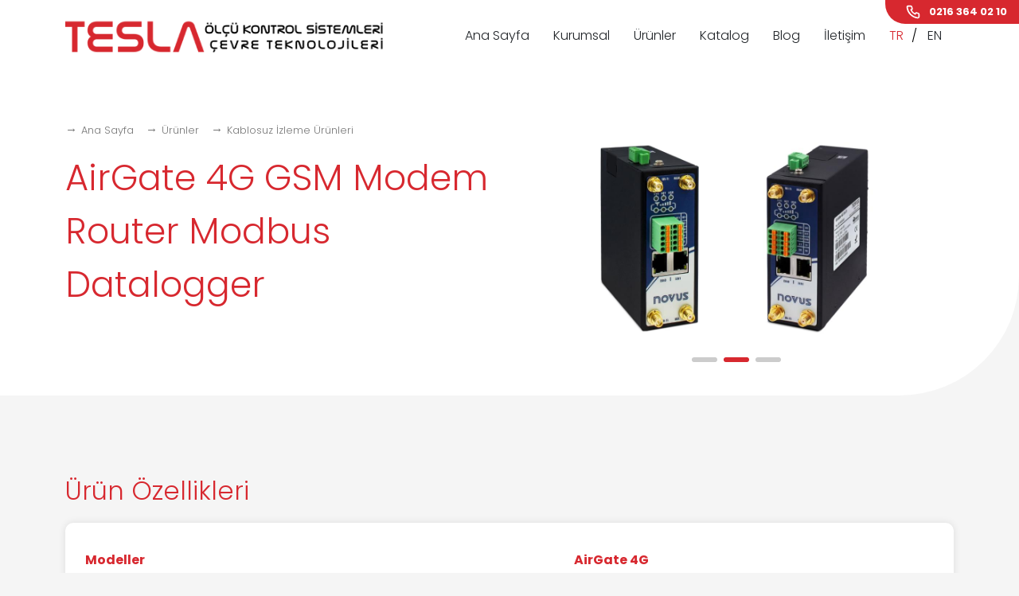

--- FILE ---
content_type: text/html; charset=utf-8
request_url: https://www.teslakontrol.com/tr/novus-airgate-4g-gsm-router-datalogger
body_size: 9212
content:

<!DOCTYPE html>
<html  lang="tr">
<head>
    <meta charset="UTF-8">
<meta http-equiv="X-UA-Compatible" content="ie=edge">
<meta name="viewport" content="width=device-width, initial-scale=1.0">
<meta name="author" content="Algoritmik">
<link rel="shortcut icon" href="/favicon.ico">
<link rel="apple-touch-icon" href="/favicon.ico">
<meta name="apple-mobile-web-app-title" content="Algoritmik">
<meta name="viewport" content="width=device-width,initial-scale=1">
<link rel="preconnect" href="https://fonts.googleapis.com">
<link rel="preconnect" href="https://fonts.gstatic.com" crossorigin>
<link href="https://fonts.googleapis.com/css2?family=Poppins:ital,wght@0,300;0,700;1,300;1,700&amp;display=swap" rel="stylesheet">
<link href="https://cdn.jsdelivr.net/npm/bootstrap@5.1.3/dist/css/bootstrap.min.css" rel="stylesheet" integrity="sha384-1BmE4kWBq78iYhFldvKuhfTAU6auU8tT94WrHftjDbrCEXSU1oBoqyl2QvZ6jIW3" crossorigin="anonymous">
<link  rel="stylesheet"   href="https://cdn.jsdelivr.net/npm/swiper@8/swiper-bundle.min.css" />
<link rel="stylesheet" href="https://cdn.jsdelivr.net/npm/@fancyapps/ui@4.0/dist/fancybox.css" />
<link rel="stylesheet" href="/theme/teslakontrol/css/app.css?7">
<link rel="stylesheet" href="/css/cms-utilities.css?3">
<link rel="stylesheet" href="/theme/teslakontrol/css/site.css?28"> <link rel="alternate" href="https://www.teslakontrol.com/tr/novus-airgate-4g-gsm-router-datalogger" hreflang="tr" /><link rel="alternate" href="https://www.teslakontrol.com/en/airgate-4g-gsm-modem-router-modbus-data-logger" hreflang="en" />

<!-- Google Tag Manager Tesla Kontrol by AdresGezgini -->
<noscript>
    <iframe src="//www.googletagmanager.com/ns.html?id=GTM-PWX9TS"
            height="0" width="0" style="display:none;visibility:hidden"></iframe>
</noscript>
<script>
    (function(w, d, s, l, i) {
        w[l] = w[l] || [];
        w[l].push({
            'gtm.start': new Date().getTime(),
            event: 'gtm.js'
        });
        var f = d.getElementsByTagName(s)[0],
            j = d.createElement(s),
            dl = l != 'dataLayer' ? '&l=' + l : '';
        j.async = true;
        j.src =
            '//www.googletagmanager.com/gtm.js?id=' + i + dl;
        f.parentNode.insertBefore(j, f);
    })(window, document, 'script', 'dataLayer', 'GTM-PWX9TS');
</script>
<!-- End Google Tag Manager Tesla Kontrol by AdresGezgini -->
    <title>AirGate 4G GSM Modem Router Modbus Datalogger | Tesla Kontrol</title>
    <meta name="description" content="AirGate 4G GSM Modem Router Modbus Datalogger hakkında bilgi almak için web sitemizi ziyaret edebilirsiniz. 
">
    <link rel="canonical" href="https://www.teslakontrol.com/tr/novus-airgate-4g-gsm-router-datalogger" />

    <style>
        .product-slider-section .swiper.left .swiper-slide,
        .product-slider-section .swiper.right .swiper-slide {
            display: flex;
            align-items: center;
            justify-content: center;
            gap: 30px;
            padding-bottom: 30px;
        }

        .product-slider-section .swiper.right .swiper-slide {
            flex-direction: row-reverse;
        }

        .product-slider-section .swiper.left .swiper-slide img,
        .product-slider-section .swiper.right .swiper-slide img {
            max-width: 50%;
        }

        .product-slider-section .swiper.left .swiper-slide .content,
        .product-slider-section .swiper.right .swiper-slide .content {
            text-align: left;
        }
    </style>

</head>
<body  entityId='38' typeStr='Variant' type='3' pid='38' language='0' dil='0' class='tr  entity-v-38'  >

    


<navbar class="navbar fixed-top" id="navbar">
    <div class="container">
        <div class="navbar-header">
            <div class="navbar-brand">
                <a class="logo" href="/">
    <img src="https://cdn.teslakontrol.com/tesla-logo-2.png" alt="Tesla Kontrol Logo">
</a>
            </div>
        </div>
        <nav class="d-inline-flex d-none d-xl-flex">

            <a class="active-if-homepage" title="Ana Sayfa" href="/">Ana Sayfa</a>

            <a title="Kurumsal" class="" href="/tr/kurumsal">
    Kurumsal
</a><a title="Ürünler" class="" href="/tr/urunler">
    Ürünler
</a><a title="Katalog" class="" href="/tr/katalog">
    Katalog
</a><a title="Blog" class="" href="/tr/blog">
    Blog
</a><a title="İletişim" class="" href="/tr/iletisim">
    İletişim
</a>

            <div class="languages">
                <a href="/tr/novus-airgate-4g-gsm-router-datalogger" class="active" title="TR">TR</a><a href="/en/airgate-4g-gsm-modem-router-modbus-data-logger" class="" title="EN">EN</a>
            </div>
            <a class="call" href="tel:+900216 364 02 10">
                <img src="/theme/teslakontrol/img/call.svg" alt=""><span>0216 364 02 10</span>
            </a>
        </nav><a title="Toggle Menu" class="menu d-xl-none" id="menu-button" href=""><span></span><span></span><span></span></a>
    </div>
</navbar>
<div class="mobile-menu d-xl-none">
    <div class="mobile-menu-wrapper">
        <a class="active-if-homepage" title="Ana Sayfa" href="/">Ana Sayfa</a>
        <a title="Kurumsal" class="" href="/tr/kurumsal">
    Kurumsal
</a><a title="Ürünler" class="" href="/tr/urunler">
    Ürünler
</a><a title="Katalog" class="" href="/tr/katalog">
    Katalog
</a><a title="Blog" class="" href="/tr/blog">
    Blog
</a><a title="İletişim" class="" href="/tr/iletisim">
    İletişim
</a>

        <div class="languages">
            <a href="/tr/novus-airgate-4g-gsm-router-datalogger" class="active" title="TR">TR</a><a href="/en/airgate-4g-gsm-modem-router-modbus-data-logger" class="" title="EN">EN</a>
        </div>
        <a class="call" href="tel:+900216 364 02 10">
            <img src="/theme/teslakontrol/img/call.svg" alt=""><span>0216 364 02 10</span>
        </a>
    </div>
</div>

<main class=" product-type-right">

    <section class="container-fluid blog-hero product-detail mb-5 pb-4 ">
        <div class="container">
            <div class="row product-row">
                <div class="col-md-6 product-slider-column">
                    <div class="swiper swiper-product-images text-center">
                        <div class="swiper-wrapper">
                            <div class="swiper-slide">
                                <img width="600" height="365" class="img-fluid"
                                    alt="AirGate 4G GSM Modem Router Modbus Datalogger - novus-airgate-4g-gsm-router-datalogger-mqtt-modbus-1.jpg"
                                    src="https://cdn.teslakontrol.com/novus-airgate-4g-gsm-router-datalogger-mqtt-modbus-1.jpg" />
                            </div><div class="swiper-slide">
                                <img width="600" height="365" class="img-fluid"
                                    alt="AirGate 4G GSM Modem Router Modbus Datalogger - novus-air-gate-4g-gsm-router-datalogger-mqtt.jpg"
                                    src="https://cdn.teslakontrol.com/novus-air-gate-4g-gsm-router-datalogger-mqtt.jpg" />
                            </div><div class="swiper-slide">
                                <img width="600" height="365" class="img-fluid"
                                    alt="AirGate 4G GSM Modem Router Modbus Datalogger - novus-airgate-4g-gsm-router-datalogger-mqtt.jpg"
                                    src="https://cdn.teslakontrol.com/novus-airgate-4g-gsm-router-datalogger-mqtt.jpg" />
                            </div>
                        </div>
                        <div class="swiper-pagination"></div>
                    </div>
                </div>
                <div class="col-md-6 product-content-column">
                    <div class="breadcrumb">
                        <a title="Ana Sayfa" href="/">Ana Sayfa</a>
                        <a href="/tr/urunler"
                            title="Ürünler">Ürünler</a>
                        <a href="/tr/kablosuz-izleme"
                            title="Kablosuz İzleme Ürünleri">Kablosuz İzleme Ürünleri</a>
                    </div>

                    <h1 class="section-title tesla-red">AirGate 4G GSM Modem Router Modbus Datalogger</h1>


                    <div class="product-summary"></div>
                </div>
            </div>
        </div>
    </section>
    <section class="container-fluid my-5 product-block alg-hide-if-text-empty-container">
        <div class="container">
            <div class="row">
                <div class="col-md-8 offset-md-2 py-5 alg-hide-if-text-empty">
                    
                </div>
            </div>
        </div>
    </section>


    <section class="container-fluid mb-5 product-block">
    <div class="container">
        <div class="row">
            <div class="col-12">
                <label class="section-title tesla-red">Ürün Özellikleri</label>
            </div>
            <div class="col-12">
                <div class="product-block-wrapper table-responsive bootstrap-table-container">
                    <table style="class: table; height: 100%; width: 100%;">
<thead>
<tr style="height: 22.3906px;">
<th style="width: 22.7953%; height: 22.3906px;">Modeller</th>
<th style="text-align: center; width: 73.5194%; height: 22.3906px;">AirGate 4G</th>
</tr>
</thead>
<tbody>
<tr style="height: 143px;">
<th style="width: 22.7953%; height: 143px;">Ürün Görselleri</th>
<td style="width: 73.5194%; height: 143px;"><img style="display: block; margin-left: auto; margin-right: auto;" src="https://cdn.teslakontrol.com/airgate4gwifi03.png" alt="" width="80" height="143" /></td>
</tr>
<tr style="height: 182.344px;">
<th style="width: 22.7953%; height: 182.344px;">Tanım</th>
<td style="width: 73.5194%; height: 182.344px;">
<p>AirGate 4G aşağıdaki özellikleri sağlar;</p>
<ul style="list-style-type: circle;">
<li>4G GSM Router : Ethernet &gt;&gt; GSM internet Router</li>
<li>Rs485 ve Ethernet'ten Modbus Kanal Okuma ve Kayıt (GSM Datalogger)</li>
<li>Kayıtların Excel olarak FTP adrese gönderilmesi</li>
<li>Kayıtların MQTT ile aktarılması</li>
<li>Modbus Kanallarından alarm olması durumunda SMS gönderimi</li>
</ul>
</td>
</tr>
<tr style="height: 22.3906px;">
<th style="width: 22.7953%; height: 22.3906px;">GSM Modem</th>
<td style="width: 73.5194%; height: 22.3906px; text-align: center;">4G</td>
</tr>
<tr style="height: 44.7812px;">
<th style="width: 22.7953%; height: 44.7812px;">Ethernet GSM<br />Router Özelliği</th>
<td style="width: 73.5194%; height: 44.7812px; text-align: center;">Var</td>
</tr>
<tr style="height: 22.3906px;">
<th style="width: 22.7953%; height: 22.3906px;">Ethernet</th>
<td style="width: 73.5194%; height: 22.3906px; text-align: center;">
<p>2 x Ethernet</p>
<p>(izoleli)</p>
</td>
</tr>
<tr style="height: 76.7812px;">
<th style="width: 22.7953%; height: 76.7812px;">Ethernet Fonksiyonları</th>
<td style="width: 73.5194%; height: 76.7812px;">
<ul style="list-style-type: circle;">
<li>Modbus TCP/IP Client (Master)</li>
<li>Ethernet &gt;&gt; internet GSM Router</li>
</ul>
</td>
</tr>
<tr style="height: 22.3906px;">
<th style="width: 22.7953%; height: 22.3906px;">Seri Port</th>
<td style="width: 73.5194%; height: 22.3906px;">
<p style="text-align: center;">1 x Rs485</p>
<p style="text-align: center;">(izoleli)</p>
</td>
</tr>
<tr style="height: 54.3906px;">
<th style="width: 22.7953%; height: 54.3906px;">Seri Port Özellikleri</th>
<td style="width: 73.5194%; height: 54.3906px;">
<ul style="list-style-type: circle;">
<li>Modbus RTU Master</li>
</ul>
</td>
</tr>
<tr>
<th style="width: 22.7953%;">WiFi</th>
<td style="width: 73.5194%; text-align: center;">Var</td>
</tr>
<tr style="height: 121.562px;">
<th style="width: 22.7953%; height: 121.562px;">Datalogger Özelliği</th>
<td style="width: 73.5194%; height: 121.562px;">
<ul style="list-style-type: circle;">
<li>SD Kart'a Kayıt</li>
<li>Modbus RTU ve Modbus TCP/IP'den okunan kanalların kayıt edilmesi</li>
<li>MQTT özelliği : Kayıtların MQTT ile atarılması</li>
<li>FTP : Kayıtların CSV (Excel) formatında FTP Server'a gönderilmesi</li>
</ul>
</td>
</tr>
<tr>
<th style="width: 22.7953%;">DI ve DO</th>
<td style="width: 73.5194%;">
<ul style="list-style-type: circle;">
<li>2 x DI</li>
<li>2 x DO<br />DI Kanalı veya Modbus kanal alarm bilgisine göre aktive edilebilir, GSM modem lokasyonunda bir sistemi durdurma, çalıştırma veya alarm verme için kullanılabilir.</li>
</ul>
</td>
</tr>
<tr style="height: 22.3906px;">
<th style="width: 22.7953%; height: 22.3906px;">Besleme</th>
<td style="width: 73.5194%; height: 22.3906px; text-align: center;">9...48 Vdc (max 500 mA @12Vdc)</td>
</tr>
<tr style="height: 22.3906px;">
<th style="width: 22.7953%; height: 22.3906px;">Çalışma Sıcaklığı</th>
<td style="width: 73.5194%; height: 22.3906px; text-align: center;">-35...+60 ºC</td>
</tr>
<tr>
<th style="width: 22.7953%;">Montaj Şekli</th>
<td style="width: 73.5194%; text-align: center;">DIN Rail Ray</td>
</tr>
<tr>
<th style="width: 22.7953%;">Ölçüler</th>
<td style="width: 73.5194%; text-align: center;">106x106x40 mm (anten hariç)</td>
</tr>
</tbody>
</table>
                </div>
            </div>
        </div>
    </div>
</section><div class="w-100 pt-5"></div>
<section class="container-fluid mb-5 product-block">
    <div class="container">
        <div class="row">
            <div class="col-12">
                <ul class="nav nav-tabs nav-justified" id="myTab" role="tablist">
                    

                    <li class="nav-item alg-hide-if-empty-container" data-target=".tab-documents-inner"
                        role="presentation">
                        <a class="nav-link" data-bs-toggle="tab" href="#tab-documents" role="tab" aria-selected="false"
                           title="Dökümanlar">
                            Dökümanlar
                        </a>
                    </li>
                    <li class="nav-item alg-hide-if-empty-container" role="presentation"
                        data-target=".tab-videos-inner">
                        <a class="nav-link" data-bs-toggle="tab" href="#tab-videos"
                           title="Videolar" role="tab" aria-selected="false">
                            Videolar
                        </a>
                    </li>
                    <li class="nav-item alg-hide-if-empty-container" role="presentation" data-target=".tab-sss-inner">
                        <a class="nav-link" data-bs-toggle="tab" href="#tab-sss" role="tab" aria-selected="false"
                           title="Sıkça Sorulan Sorular">
                            Sıkça Sorulan Sorular</a>
                    </li>

                    <li class="nav-item alg-hide-if-empty-container" role="presentation"
                        data-target=".tab-demo-inner__items--container__items">
                        <a class="nav-link" data-bs-toggle="tab" href="#tab-demo" role="tab" aria-selected="false"
                           title="Demo İndirme">
                            Demo İndirme</a>
                    </li>
                </ul>
                <div class="tab-content">
                    


                    <div class="tab-pane" id="tab-documents" role="tabpanel">
                        <div class="row tab-documents-inner">

                            <div class="col-md-4 blog-post-item document mb-5" id="cfitem1577">
                                <div class="blog-post-item-container">
                                    <div class="blog-post-item-image-container">
                                        <img alt="novus-airgate-4g-gsm-kullanma-kilavuzu-2.jpg" width="420" height="250"
                                             class="lozad img-fluid"
                                             data-src="https://cdn.teslakontrol.com/novus-airgate-4g-gsm-kullanma-kilavuzu-2.jpg"/>
                                    </div>
                                    <div class="blog-post-item-text-container">
                                        <label>Airgate 4G GSM Router Kullanma Kılavuzu</label>
                                        <a href="https://cdn.teslakontrol.com/novus-airgate-4g-gsm-kullanma-kilavuzu.pdf" title="İndir"
                                           target="_blank" class="document-item ">İndir</a>
                                        <div class="additional-files" id="additional-files-1577"></div>
                                    </div>
                                </div>
                            </div><div class="col-md-4 blog-post-item document mb-5" id="cfitem546">
                                <div class="blog-post-item-container">
                                    <div class="blog-post-item-image-container">
                                        <img alt="novus-airgate-4g-gsm-katalog-1.jpg" width="420" height="250"
                                             class="lozad img-fluid"
                                             data-src="https://cdn.teslakontrol.com/novus-airgate-4g-gsm-katalog-1.jpg"/>
                                    </div>
                                    <div class="blog-post-item-text-container">
                                        <label>Airgate 4G GSM Router Katalog</label>
                                        <a href="https://cdn.teslakontrol.com/novus-airgate-4g-gsm-katalog-1.pdf" title="İndir"
                                           target="_blank" class="document-item ">İndir</a>
                                        <div class="additional-files" id="additional-files-546"></div>
                                    </div>
                                </div>
                            </div>
                        </div>
                    </div>
                    <div class="tab-pane" id="tab-videos" role="tabpanel">
                        <div class="row tab-videos-inner">
                            
                        </div>
                    </div>

                    <div class="tab-pane" id="tab-sss" role="tabpanel">
                        <div class="row">
                            <div class="col-md-8 offset-md-2 sss tab-sss-inner">
                                
                            </div>
                        </div>
                    </div>

                    <div class="tab-pane" id="tab-demo" role="tabpanel">
                        <div class="row">
                            <div class="col-md-8 offset-md-2 sss tab-demo-inner c-demo-page ">


                                <div class="tab-demo-inner__items disabled">
                                    <div class="tab-demo-inner__items__item">
                                        <form class="form-container">

                                            <div class="form-group d-none form-input-group">
                                                <label class="d-none">Ürün</label>
                                                <input class="form-control form-input" name="product"
                                                       type="hidden"
                                                       value="AirGate 4G GSM Modem Router Modbus Datalogger"/>
                                            </div>

                                            <div class="row gy-2">

                                                <div class="col-12 form-group mb-2">
                                                    <div class="text-muted">
                                                        Formu doldurmanız ile demo yazılım indirmeleri aktive edilecektir.
                                                    </div>
                                                </div>

                                                <div class="form-group col-lg-6 mb-2 form-input-group">
                                                    <label class="d-none">Ad / Soyad</label>
                                                    <input class="form-control form-input form-required" name="fullname"
                                                           type="text"
                                                           placeholder="Ad / Soyad*"/>
                                                </div>
                                                <div class="form-group col-lg-6  mb-2 form-input-group">
                                                    <label class="d-none">E-Posta Adresi* (Sadece kurumsal)</label>
                                                    <input class="form-control form-input form-email form-required "
                                                           type="email"
                                                           name="email"
                                                           placeholder="E-Posta Adresi* (Sadece Kurumsal)*"/>
                                                </div>
                                                <div class="form-group col-lg-6 form-input-group">
                                                    <label class="d-none">Firma Adı</label>
                                                    <input class="form-control form-input form-required" type="text"
                                                           name="companyName"
                                                           placeholder="Firma Adı*">
                                                </div>

                                                <div class="form-group col-lg-6 form-input-group">
                                                    <label class="d-none">Telefon</label>
                                                    <input class="form-control form-input" type="text"
                                                           name="phoneNumber"
                                                           placeholder="Telefon">
                                                </div>


                                                <div class="col-12 mt-3">
                                                    <button class="btn btn-primary text-uppercase form-send-button fw-bold px-4">
                                                        İndirme Adımına Geç
                                                    </button>
                                                    <input type="hidden" value="DemoFormReceiverAddress"
                                                           class="mail-setting-key">
                                                    <input type="hidden" value="3" class="setting-id">
                                                    <input type="hidden" value="İşlem başarılı, şimdi yazılımları indirebilirsiniz."
                                                           class="success-message">
                                                    <input type="hidden"
                                                           value="Lütfen gerekli (*) alanları doldurunuz."
                                                           class="required-message"/>
                                                    <input type="hidden"
                                                           value="Gönderim esnasında bir hata oluştu."
                                                           class="error-message"/>
                                                    <input type="hidden"
                                                           value="Lütfen kurumsal bir e-posta adresi giriniz."
                                                           class="email-notvalid-message"/>
                                                </div>
                                            </div>

                                        </form>
                                    </div>

                                    <div class="tab-demo-inner__items--container">

                                        <div class="text-muted demo-form-download-text mb-4" style=" color: #d7282f !important;font-weight: bold;">
                                            Şimdi aşağıdaki yazılımlardan size uygun olanını indirebilirsiniz. Butona tıkladıktan sonra yazılımın indirme linki e-posta adresinize gönderilecektir.
                                        </div>
                                        <div class="tab-demo-inner__items--container__items">
                                            
                                        </div>

                                    </div>
                                </div>
                            </div>
                        </div>
                    </div>


                </div>
            </div>
        </div>
    </div>
</section>


    
</main>


<footer class="main-footer container-fluid mt-5 py-5">
    <div class="container">
        <div class="row">
            <div class="col-md-3 col-address">
                <div class="footer-brand">
                    <a class="logo" href="/">
    <img src="https://cdn.teslakontrol.com/tesla-logo-kare-1.jpeg" alt="Tesla Kontrol Logo">
</a>
                </div>

                <p><a href="mailto:info@teslakontrol.com">info@teslakontrol.com</a></p>
<p><a href="tel:+900216 364 02 10">0216 364 02 10</a></p>
<p>Şerifali Mah. (Bayraktar Bulvarı)<br />Garip Sk. No.41/4<br />Ümraniye - İstanbul</p>

                <div class="social">
                    <a class="alg-hide-if-link-empty" target="_blank" href="#" title="Facebook"><img
                            alt="Facebook Logo" src="/theme/teslakontrol/img/facebook.svg"></a>
                    <a class="alg-hide-if-link-empty" target="_blank" href="#" title="Twitter"><img
                            alt="Twitter Logo" src="/theme/teslakontrol/img/twitter.svg"></a>
                    <a class="alg-hide-if-link-empty" target="_blank" href="#" title="LinkedIn"><img
                            alt="LinkedIn Logo" src="/theme/teslakontrol/img/linkedin.svg"></a>
                    <a class="alg-hide-if-link-empty" target="_blank" href="https://www.instagram.com/tesla_kontrol/"
                        title="Instagram"><img alt="Instagram Logo"
                            src="/theme/teslakontrol/img/instagram.svg"></a>
                    <a class="alg-hide-if-link-empty" target="_blank" href="https://m.youtube.com/playlist?list=PLpiWQsXuBzJaBko6bFeKYtp6epl4aGtOo" title="Youtube"><img
                            alt="Youtube Logo" src="/theme/teslakontrol/img/youtube.png"></a>
                </div>
            </div>

            <div class="col-md-3 col-map">
                <a target="_blank" href="https://www.google.com/maps/place/TESLA+%C3%96L%C3%87%C3%9C+KONTROL+S%C4%B0STEMLER%C4%B0+%C3%87EVRE+TEKNOLOJ%C4%B0LER%C4%B0/@40.9951585,29.1352412,15z/data=!4m2!3m1!1s0x0:0xb2e593580e20e2d6?sa=X&ved=2ahUKEwjq38qhsf_0AhWkQkEAHXYbAiIQ_BJ6BAgtEAU">
                    <img width="260" height="190" alt="Tesla Kontrol Map" class="img-fluid  my-md-0 my-5 lozad"
                        data-src="https://cdn.teslakontrol.com/map-1.svg">
                </a>


            </div>


            <div class="col-md-3 col-newsletter-text">
                <label>E-Bültenimize Kaydolun</label>
                <p>Tesla Kontrol e-bültenine kaydolun. Etkinliklerden ve yeniliklerden haberdar olun.</p>
            </div>
            <div class="col-md-3 col-newsletter">
                <form class="form-container">
                    <div class="form-group form-input-group">
                        <label class="d-none">Adınız Soyadınız</label>
                        <input class="form-control form-input form-required" type="text"
                            placeholder="Adınız Soyadınız">
                    </div>
                    <div class="form-group form-input-group">
                        <label class="d-none">E-posta adresiniz</label>
                        <input class="form-control form-input form-required form-email" type="email"
                            placeholder="E-posta adresiniz">
                    </div>
                    <div class="form-group">
                        <input class="btn btn-primary form-send-button" type="submit"
                            value="Kaydet">
                    </div>

                    <input type="hidden" value="1" class="setting-id" />
                    <input type="hidden" value="Gönderme işlemi başarılı." class="success-message" />
                    <input type="hidden" value="Lütfen gerekli (*) alanları doldurunuz." class="required-message" />
                    <input type="hidden" value="Gönderim esnasında bir hata oluştu." class="error-message" />
                    <input type="hidden" value="Lütfen geçerli bir e-posta adresi giriniz."
                        class="email-notvalid-message" />
                </form>
            </div>
            <div class="col-10 py-3 mt-5">
                <p><small>Copyright © 2009 - 2026 Tesla Ölçü Kontol Sistemleri ve Çevre Teknolojileri Ltd.
                        Şti.</small></p>
            </div>
            <div class="col-2 py-3 mt-5 text-end">
                <p>
                    <a href="https://www.algoritmik.net/?utm_source=tesla&amp;utm_medium=referral&amp;utm_campaign=referans"
                        title="Web sitesi tasarımı" target="_blank">
                        <svg width="14.1" height="17.55" viewBox="0 0 282 351" fill="none"
                            xmlns="http://www.w3.org/2000/svg">
                            <path
                                d="M280.373 97.2588C285.445 74.8813 271.418 52.6284 249.043 47.5554C226.667 42.4825 204.416 56.5106 199.343 78.888C194.271 101.265 208.298 123.518 230.673 128.591C253.049 133.664 275.3 119.636 280.373 97.2588Z"
                                fill="#25BCBD"></path>
                            <path
                                d="M281.574 208.66C279.761 187.328 261.95 170.582 240.193 170.582C217.263 170.582 198.652 189.194 198.652 212.126C198.652 234.045 215.663 251.964 237.207 253.51C234.914 292.014 208.411 318.999 208.411 318.999C208.411 318.999 275.815 302.307 281.467 224.659C282.534 215.806 281.627 208.926 281.574 208.66Z"
                                fill="#25BCBD"></path>
                            <path
                                d="M21.7155 273.136C7.74417 243.858 0.758545 211.433 0.758545 175.915C0.758545 140.397 7.74417 107.973 21.7155 78.6947C35.6868 49.4166 55.524 23.4449 81.1737 0.833008L86.1863 5.52605C66.3491 28.0313 52.2711 52.8297 43.9522 79.9746C35.6334 107.12 31.474 139.118 31.474 175.915C31.474 212.713 35.6334 244.657 43.9522 271.856C52.2711 299.001 66.3491 323.852 86.1863 346.304L81.1737 350.997C55.524 328.385 35.6868 302.467 21.7155 273.136Z"
                                fill="#25BCBD"></path>
                        </svg>
                    </a>
                </p>
            </div>
        </div>



        <script src="https://cdn.jsdelivr.net/npm/swiper@8/swiper-bundle.min.js"></script>
        <script src="https://code.jquery.com/jquery-3.6.0.min.js"
            integrity="sha256-/xUj+3OJU5yExlq6GSYGSHk7tPXikynS7ogEvDej/m4=" crossorigin="anonymous"></script>
        <script src="https://cdn.jsdelivr.net/npm/bootstrap@5.1.3/dist/js/bootstrap.bundle.min.js"
            integrity="sha384-ka7Sk0Gln4gmtz2MlQnikT1wXgYsOg+OMhuP+IlRH9sENBO0LRn5q+8nbTov4+1p"
            crossorigin="anonymous"></script>
        <script src="https://cdn.jsdelivr.net/npm/@fancyapps/ui@4.0/dist/fancybox.umd.js"></script>
        <script src="/theme/teslakontrol/js/main.js?1"></script>
        <script src="/lib/lozad/lozad.min.js"></script>
        <script src="/js/cms-utilities.js?5"></script>
        <script src="/js/default.js?32"></script>
        <script src="/theme/teslakontrol/js/tesla.js?49"></script>
    </div>
</footer>


<a target="_blank" title="WhatsApp" class="whatsapp-mobile-icon d-block d-lg-none alg-hide-if-link-empty"
    href="https://api.whatsapp.com/send?phone=905337255019">
    WhatsApp
</a>

<script src="//code-eu1.jivosite.com/widget/ocCmn1IyN9" async></script>

<script src="https://www.google.com/recaptcha/api.js?render=6Lc53EwqAAAAAJ1XclDWeZPL83wymx8yLY0JJE27"></script>
<input type="hidden" class="grecaptcha-site-key" value="6Lc53EwqAAAAAJ1XclDWeZPL83wymx8yLY0JJE27">





<style>
    .additional-files {
        float: right;
    }

    .additional-files a {
        background: transparent;
        background: transparent !important;
        border: 0 !important;
        padding-right: 0 !important;
        min-width: auto !important
    }
</style>

<div class="modal fade" tabindex="-1" role="dialog" id="modalDownload" aria-labelledby="modalDownloadLabel" aria-hidden="true">
    <div class="modal-dialog">
        <div class="modal-content">
            <div class="modal-header">
                <h5 class="modal-title" id="modalDownloadLabel">Modal title</h5>
                <button type="button" class="btn-close" data-bs-dismiss="modal" aria-label="Close"></button>
            </div>
            <div class="modal-body">
                <form class="form-container">
                    <div class="corporate-section-wrapper">
                        <div class="row">
                            <div class="col-md-12 my-2">
                                <div class="form-group form-input-group">
                                    <label class="d-none">Ad / Soyad</label>
                                    <input class="form-control form-input" name="fullname" type="text"
                                        placeholder="Ad / Soyad">
                                </div>
                            </div>
                            <div class="col-md-12 my-2">
                                <div class="form-group form-input-group">
                                    <label class="d-none">Ad / Soyad</label>
                                    <input class="form-control form-input form-required form-email" name="email"
                                        type="email" placeholder="E-posta adresi*">
                                </div>
                            </div>
                            <div class="col-md-12 my-2">
                                <div class="form-group form-input-group">
                                    <label class="d-none">Firma Adı</label>
                                    <input class="form-control form-input " type="text" name="company"
                                        placeholder="Firma Adı">
                                </div>
                            </div>
                            <div class="col-md-12 my-2 d-none">
                                <div class="form-group form-input-group">
                                    <label class="d-none">File</label>
                                    <input class="form-control form-input" type="text" name="file" id="downloadedFile">
                                </div>
                            </div>
                            <div class="col-12">
                                <button type="submit"
                                    class="btn btn-primary text-uppercase form-send-button">Gönder</button>
                            </div>

                            <input type="hidden" value="2" class="setting-id" />
                            <input type="hidden" value="Gönderme işlemi başarılı."
                                class="success-message" />
                            <input type="hidden" value="Lütfen gerekli (*) alanları doldurunuz."
                                class="required-message" />
                            <input type="hidden" value="Gönderim esnasında bir hata oluştu."
                                class="error-message" />
                            <input type="hidden" value="Lütfen geçerli bir e-posta adresi giriniz."
                                class="email-notvalid-message" />
                                <input type="hidden" class="redirect-after-success" />
                        </div>
                    </div>
                </form>


            </div>
        </div>
    </div>
</div>

<div class="demo-info-popup-container alg-show-on-active">
    <div class="demo-info-popup">
        <div class="demo-info-popup--close-btn">
            &times;
        </div>
        <div class="demo-info-popup-title">
            Bu ürünün demosu mevcut.
        </div>

        <div class="demo-info-popup-description">
            <p>Bu ürünü denemek için ücretsiz demosunu indirebilirsiniz. İndirme formuna ulaşmak için <a href="#tab-demo" title="indirme formu">tıklayınız.</a></p>
        </div>
    </div>
</div>


<input type="hidden" id="tempEmail" />
<input type="hidden" id="tempFormValuesStr" />


    <input name="__RequestVerificationToken" type="hidden" value="CfDJ8KQk7mYCk9FPqjumkPDJmMfoKgKwQmqrT9BDRyOdMiDwY1OB7-0SNqYY4KPa7oHkSkA8s8pJOEZOJBUl0SNMp17N6ZMHKUJUUSjfIINvU80aSegrFSuItA0MQU6-9vhPaO5ulECnAa0hNZ3OtAG44-Q" />


    



</body>
</html>

--- FILE ---
content_type: text/html; charset=utf-8
request_url: https://www.google.com/recaptcha/api2/anchor?ar=1&k=6Lc53EwqAAAAAJ1XclDWeZPL83wymx8yLY0JJE27&co=aHR0cHM6Ly93d3cudGVzbGFrb250cm9sLmNvbTo0NDM.&hl=en&v=N67nZn4AqZkNcbeMu4prBgzg&size=invisible&anchor-ms=20000&execute-ms=30000&cb=wfqcfvl508r0
body_size: 48669
content:
<!DOCTYPE HTML><html dir="ltr" lang="en"><head><meta http-equiv="Content-Type" content="text/html; charset=UTF-8">
<meta http-equiv="X-UA-Compatible" content="IE=edge">
<title>reCAPTCHA</title>
<style type="text/css">
/* cyrillic-ext */
@font-face {
  font-family: 'Roboto';
  font-style: normal;
  font-weight: 400;
  font-stretch: 100%;
  src: url(//fonts.gstatic.com/s/roboto/v48/KFO7CnqEu92Fr1ME7kSn66aGLdTylUAMa3GUBHMdazTgWw.woff2) format('woff2');
  unicode-range: U+0460-052F, U+1C80-1C8A, U+20B4, U+2DE0-2DFF, U+A640-A69F, U+FE2E-FE2F;
}
/* cyrillic */
@font-face {
  font-family: 'Roboto';
  font-style: normal;
  font-weight: 400;
  font-stretch: 100%;
  src: url(//fonts.gstatic.com/s/roboto/v48/KFO7CnqEu92Fr1ME7kSn66aGLdTylUAMa3iUBHMdazTgWw.woff2) format('woff2');
  unicode-range: U+0301, U+0400-045F, U+0490-0491, U+04B0-04B1, U+2116;
}
/* greek-ext */
@font-face {
  font-family: 'Roboto';
  font-style: normal;
  font-weight: 400;
  font-stretch: 100%;
  src: url(//fonts.gstatic.com/s/roboto/v48/KFO7CnqEu92Fr1ME7kSn66aGLdTylUAMa3CUBHMdazTgWw.woff2) format('woff2');
  unicode-range: U+1F00-1FFF;
}
/* greek */
@font-face {
  font-family: 'Roboto';
  font-style: normal;
  font-weight: 400;
  font-stretch: 100%;
  src: url(//fonts.gstatic.com/s/roboto/v48/KFO7CnqEu92Fr1ME7kSn66aGLdTylUAMa3-UBHMdazTgWw.woff2) format('woff2');
  unicode-range: U+0370-0377, U+037A-037F, U+0384-038A, U+038C, U+038E-03A1, U+03A3-03FF;
}
/* math */
@font-face {
  font-family: 'Roboto';
  font-style: normal;
  font-weight: 400;
  font-stretch: 100%;
  src: url(//fonts.gstatic.com/s/roboto/v48/KFO7CnqEu92Fr1ME7kSn66aGLdTylUAMawCUBHMdazTgWw.woff2) format('woff2');
  unicode-range: U+0302-0303, U+0305, U+0307-0308, U+0310, U+0312, U+0315, U+031A, U+0326-0327, U+032C, U+032F-0330, U+0332-0333, U+0338, U+033A, U+0346, U+034D, U+0391-03A1, U+03A3-03A9, U+03B1-03C9, U+03D1, U+03D5-03D6, U+03F0-03F1, U+03F4-03F5, U+2016-2017, U+2034-2038, U+203C, U+2040, U+2043, U+2047, U+2050, U+2057, U+205F, U+2070-2071, U+2074-208E, U+2090-209C, U+20D0-20DC, U+20E1, U+20E5-20EF, U+2100-2112, U+2114-2115, U+2117-2121, U+2123-214F, U+2190, U+2192, U+2194-21AE, U+21B0-21E5, U+21F1-21F2, U+21F4-2211, U+2213-2214, U+2216-22FF, U+2308-230B, U+2310, U+2319, U+231C-2321, U+2336-237A, U+237C, U+2395, U+239B-23B7, U+23D0, U+23DC-23E1, U+2474-2475, U+25AF, U+25B3, U+25B7, U+25BD, U+25C1, U+25CA, U+25CC, U+25FB, U+266D-266F, U+27C0-27FF, U+2900-2AFF, U+2B0E-2B11, U+2B30-2B4C, U+2BFE, U+3030, U+FF5B, U+FF5D, U+1D400-1D7FF, U+1EE00-1EEFF;
}
/* symbols */
@font-face {
  font-family: 'Roboto';
  font-style: normal;
  font-weight: 400;
  font-stretch: 100%;
  src: url(//fonts.gstatic.com/s/roboto/v48/KFO7CnqEu92Fr1ME7kSn66aGLdTylUAMaxKUBHMdazTgWw.woff2) format('woff2');
  unicode-range: U+0001-000C, U+000E-001F, U+007F-009F, U+20DD-20E0, U+20E2-20E4, U+2150-218F, U+2190, U+2192, U+2194-2199, U+21AF, U+21E6-21F0, U+21F3, U+2218-2219, U+2299, U+22C4-22C6, U+2300-243F, U+2440-244A, U+2460-24FF, U+25A0-27BF, U+2800-28FF, U+2921-2922, U+2981, U+29BF, U+29EB, U+2B00-2BFF, U+4DC0-4DFF, U+FFF9-FFFB, U+10140-1018E, U+10190-1019C, U+101A0, U+101D0-101FD, U+102E0-102FB, U+10E60-10E7E, U+1D2C0-1D2D3, U+1D2E0-1D37F, U+1F000-1F0FF, U+1F100-1F1AD, U+1F1E6-1F1FF, U+1F30D-1F30F, U+1F315, U+1F31C, U+1F31E, U+1F320-1F32C, U+1F336, U+1F378, U+1F37D, U+1F382, U+1F393-1F39F, U+1F3A7-1F3A8, U+1F3AC-1F3AF, U+1F3C2, U+1F3C4-1F3C6, U+1F3CA-1F3CE, U+1F3D4-1F3E0, U+1F3ED, U+1F3F1-1F3F3, U+1F3F5-1F3F7, U+1F408, U+1F415, U+1F41F, U+1F426, U+1F43F, U+1F441-1F442, U+1F444, U+1F446-1F449, U+1F44C-1F44E, U+1F453, U+1F46A, U+1F47D, U+1F4A3, U+1F4B0, U+1F4B3, U+1F4B9, U+1F4BB, U+1F4BF, U+1F4C8-1F4CB, U+1F4D6, U+1F4DA, U+1F4DF, U+1F4E3-1F4E6, U+1F4EA-1F4ED, U+1F4F7, U+1F4F9-1F4FB, U+1F4FD-1F4FE, U+1F503, U+1F507-1F50B, U+1F50D, U+1F512-1F513, U+1F53E-1F54A, U+1F54F-1F5FA, U+1F610, U+1F650-1F67F, U+1F687, U+1F68D, U+1F691, U+1F694, U+1F698, U+1F6AD, U+1F6B2, U+1F6B9-1F6BA, U+1F6BC, U+1F6C6-1F6CF, U+1F6D3-1F6D7, U+1F6E0-1F6EA, U+1F6F0-1F6F3, U+1F6F7-1F6FC, U+1F700-1F7FF, U+1F800-1F80B, U+1F810-1F847, U+1F850-1F859, U+1F860-1F887, U+1F890-1F8AD, U+1F8B0-1F8BB, U+1F8C0-1F8C1, U+1F900-1F90B, U+1F93B, U+1F946, U+1F984, U+1F996, U+1F9E9, U+1FA00-1FA6F, U+1FA70-1FA7C, U+1FA80-1FA89, U+1FA8F-1FAC6, U+1FACE-1FADC, U+1FADF-1FAE9, U+1FAF0-1FAF8, U+1FB00-1FBFF;
}
/* vietnamese */
@font-face {
  font-family: 'Roboto';
  font-style: normal;
  font-weight: 400;
  font-stretch: 100%;
  src: url(//fonts.gstatic.com/s/roboto/v48/KFO7CnqEu92Fr1ME7kSn66aGLdTylUAMa3OUBHMdazTgWw.woff2) format('woff2');
  unicode-range: U+0102-0103, U+0110-0111, U+0128-0129, U+0168-0169, U+01A0-01A1, U+01AF-01B0, U+0300-0301, U+0303-0304, U+0308-0309, U+0323, U+0329, U+1EA0-1EF9, U+20AB;
}
/* latin-ext */
@font-face {
  font-family: 'Roboto';
  font-style: normal;
  font-weight: 400;
  font-stretch: 100%;
  src: url(//fonts.gstatic.com/s/roboto/v48/KFO7CnqEu92Fr1ME7kSn66aGLdTylUAMa3KUBHMdazTgWw.woff2) format('woff2');
  unicode-range: U+0100-02BA, U+02BD-02C5, U+02C7-02CC, U+02CE-02D7, U+02DD-02FF, U+0304, U+0308, U+0329, U+1D00-1DBF, U+1E00-1E9F, U+1EF2-1EFF, U+2020, U+20A0-20AB, U+20AD-20C0, U+2113, U+2C60-2C7F, U+A720-A7FF;
}
/* latin */
@font-face {
  font-family: 'Roboto';
  font-style: normal;
  font-weight: 400;
  font-stretch: 100%;
  src: url(//fonts.gstatic.com/s/roboto/v48/KFO7CnqEu92Fr1ME7kSn66aGLdTylUAMa3yUBHMdazQ.woff2) format('woff2');
  unicode-range: U+0000-00FF, U+0131, U+0152-0153, U+02BB-02BC, U+02C6, U+02DA, U+02DC, U+0304, U+0308, U+0329, U+2000-206F, U+20AC, U+2122, U+2191, U+2193, U+2212, U+2215, U+FEFF, U+FFFD;
}
/* cyrillic-ext */
@font-face {
  font-family: 'Roboto';
  font-style: normal;
  font-weight: 500;
  font-stretch: 100%;
  src: url(//fonts.gstatic.com/s/roboto/v48/KFO7CnqEu92Fr1ME7kSn66aGLdTylUAMa3GUBHMdazTgWw.woff2) format('woff2');
  unicode-range: U+0460-052F, U+1C80-1C8A, U+20B4, U+2DE0-2DFF, U+A640-A69F, U+FE2E-FE2F;
}
/* cyrillic */
@font-face {
  font-family: 'Roboto';
  font-style: normal;
  font-weight: 500;
  font-stretch: 100%;
  src: url(//fonts.gstatic.com/s/roboto/v48/KFO7CnqEu92Fr1ME7kSn66aGLdTylUAMa3iUBHMdazTgWw.woff2) format('woff2');
  unicode-range: U+0301, U+0400-045F, U+0490-0491, U+04B0-04B1, U+2116;
}
/* greek-ext */
@font-face {
  font-family: 'Roboto';
  font-style: normal;
  font-weight: 500;
  font-stretch: 100%;
  src: url(//fonts.gstatic.com/s/roboto/v48/KFO7CnqEu92Fr1ME7kSn66aGLdTylUAMa3CUBHMdazTgWw.woff2) format('woff2');
  unicode-range: U+1F00-1FFF;
}
/* greek */
@font-face {
  font-family: 'Roboto';
  font-style: normal;
  font-weight: 500;
  font-stretch: 100%;
  src: url(//fonts.gstatic.com/s/roboto/v48/KFO7CnqEu92Fr1ME7kSn66aGLdTylUAMa3-UBHMdazTgWw.woff2) format('woff2');
  unicode-range: U+0370-0377, U+037A-037F, U+0384-038A, U+038C, U+038E-03A1, U+03A3-03FF;
}
/* math */
@font-face {
  font-family: 'Roboto';
  font-style: normal;
  font-weight: 500;
  font-stretch: 100%;
  src: url(//fonts.gstatic.com/s/roboto/v48/KFO7CnqEu92Fr1ME7kSn66aGLdTylUAMawCUBHMdazTgWw.woff2) format('woff2');
  unicode-range: U+0302-0303, U+0305, U+0307-0308, U+0310, U+0312, U+0315, U+031A, U+0326-0327, U+032C, U+032F-0330, U+0332-0333, U+0338, U+033A, U+0346, U+034D, U+0391-03A1, U+03A3-03A9, U+03B1-03C9, U+03D1, U+03D5-03D6, U+03F0-03F1, U+03F4-03F5, U+2016-2017, U+2034-2038, U+203C, U+2040, U+2043, U+2047, U+2050, U+2057, U+205F, U+2070-2071, U+2074-208E, U+2090-209C, U+20D0-20DC, U+20E1, U+20E5-20EF, U+2100-2112, U+2114-2115, U+2117-2121, U+2123-214F, U+2190, U+2192, U+2194-21AE, U+21B0-21E5, U+21F1-21F2, U+21F4-2211, U+2213-2214, U+2216-22FF, U+2308-230B, U+2310, U+2319, U+231C-2321, U+2336-237A, U+237C, U+2395, U+239B-23B7, U+23D0, U+23DC-23E1, U+2474-2475, U+25AF, U+25B3, U+25B7, U+25BD, U+25C1, U+25CA, U+25CC, U+25FB, U+266D-266F, U+27C0-27FF, U+2900-2AFF, U+2B0E-2B11, U+2B30-2B4C, U+2BFE, U+3030, U+FF5B, U+FF5D, U+1D400-1D7FF, U+1EE00-1EEFF;
}
/* symbols */
@font-face {
  font-family: 'Roboto';
  font-style: normal;
  font-weight: 500;
  font-stretch: 100%;
  src: url(//fonts.gstatic.com/s/roboto/v48/KFO7CnqEu92Fr1ME7kSn66aGLdTylUAMaxKUBHMdazTgWw.woff2) format('woff2');
  unicode-range: U+0001-000C, U+000E-001F, U+007F-009F, U+20DD-20E0, U+20E2-20E4, U+2150-218F, U+2190, U+2192, U+2194-2199, U+21AF, U+21E6-21F0, U+21F3, U+2218-2219, U+2299, U+22C4-22C6, U+2300-243F, U+2440-244A, U+2460-24FF, U+25A0-27BF, U+2800-28FF, U+2921-2922, U+2981, U+29BF, U+29EB, U+2B00-2BFF, U+4DC0-4DFF, U+FFF9-FFFB, U+10140-1018E, U+10190-1019C, U+101A0, U+101D0-101FD, U+102E0-102FB, U+10E60-10E7E, U+1D2C0-1D2D3, U+1D2E0-1D37F, U+1F000-1F0FF, U+1F100-1F1AD, U+1F1E6-1F1FF, U+1F30D-1F30F, U+1F315, U+1F31C, U+1F31E, U+1F320-1F32C, U+1F336, U+1F378, U+1F37D, U+1F382, U+1F393-1F39F, U+1F3A7-1F3A8, U+1F3AC-1F3AF, U+1F3C2, U+1F3C4-1F3C6, U+1F3CA-1F3CE, U+1F3D4-1F3E0, U+1F3ED, U+1F3F1-1F3F3, U+1F3F5-1F3F7, U+1F408, U+1F415, U+1F41F, U+1F426, U+1F43F, U+1F441-1F442, U+1F444, U+1F446-1F449, U+1F44C-1F44E, U+1F453, U+1F46A, U+1F47D, U+1F4A3, U+1F4B0, U+1F4B3, U+1F4B9, U+1F4BB, U+1F4BF, U+1F4C8-1F4CB, U+1F4D6, U+1F4DA, U+1F4DF, U+1F4E3-1F4E6, U+1F4EA-1F4ED, U+1F4F7, U+1F4F9-1F4FB, U+1F4FD-1F4FE, U+1F503, U+1F507-1F50B, U+1F50D, U+1F512-1F513, U+1F53E-1F54A, U+1F54F-1F5FA, U+1F610, U+1F650-1F67F, U+1F687, U+1F68D, U+1F691, U+1F694, U+1F698, U+1F6AD, U+1F6B2, U+1F6B9-1F6BA, U+1F6BC, U+1F6C6-1F6CF, U+1F6D3-1F6D7, U+1F6E0-1F6EA, U+1F6F0-1F6F3, U+1F6F7-1F6FC, U+1F700-1F7FF, U+1F800-1F80B, U+1F810-1F847, U+1F850-1F859, U+1F860-1F887, U+1F890-1F8AD, U+1F8B0-1F8BB, U+1F8C0-1F8C1, U+1F900-1F90B, U+1F93B, U+1F946, U+1F984, U+1F996, U+1F9E9, U+1FA00-1FA6F, U+1FA70-1FA7C, U+1FA80-1FA89, U+1FA8F-1FAC6, U+1FACE-1FADC, U+1FADF-1FAE9, U+1FAF0-1FAF8, U+1FB00-1FBFF;
}
/* vietnamese */
@font-face {
  font-family: 'Roboto';
  font-style: normal;
  font-weight: 500;
  font-stretch: 100%;
  src: url(//fonts.gstatic.com/s/roboto/v48/KFO7CnqEu92Fr1ME7kSn66aGLdTylUAMa3OUBHMdazTgWw.woff2) format('woff2');
  unicode-range: U+0102-0103, U+0110-0111, U+0128-0129, U+0168-0169, U+01A0-01A1, U+01AF-01B0, U+0300-0301, U+0303-0304, U+0308-0309, U+0323, U+0329, U+1EA0-1EF9, U+20AB;
}
/* latin-ext */
@font-face {
  font-family: 'Roboto';
  font-style: normal;
  font-weight: 500;
  font-stretch: 100%;
  src: url(//fonts.gstatic.com/s/roboto/v48/KFO7CnqEu92Fr1ME7kSn66aGLdTylUAMa3KUBHMdazTgWw.woff2) format('woff2');
  unicode-range: U+0100-02BA, U+02BD-02C5, U+02C7-02CC, U+02CE-02D7, U+02DD-02FF, U+0304, U+0308, U+0329, U+1D00-1DBF, U+1E00-1E9F, U+1EF2-1EFF, U+2020, U+20A0-20AB, U+20AD-20C0, U+2113, U+2C60-2C7F, U+A720-A7FF;
}
/* latin */
@font-face {
  font-family: 'Roboto';
  font-style: normal;
  font-weight: 500;
  font-stretch: 100%;
  src: url(//fonts.gstatic.com/s/roboto/v48/KFO7CnqEu92Fr1ME7kSn66aGLdTylUAMa3yUBHMdazQ.woff2) format('woff2');
  unicode-range: U+0000-00FF, U+0131, U+0152-0153, U+02BB-02BC, U+02C6, U+02DA, U+02DC, U+0304, U+0308, U+0329, U+2000-206F, U+20AC, U+2122, U+2191, U+2193, U+2212, U+2215, U+FEFF, U+FFFD;
}
/* cyrillic-ext */
@font-face {
  font-family: 'Roboto';
  font-style: normal;
  font-weight: 900;
  font-stretch: 100%;
  src: url(//fonts.gstatic.com/s/roboto/v48/KFO7CnqEu92Fr1ME7kSn66aGLdTylUAMa3GUBHMdazTgWw.woff2) format('woff2');
  unicode-range: U+0460-052F, U+1C80-1C8A, U+20B4, U+2DE0-2DFF, U+A640-A69F, U+FE2E-FE2F;
}
/* cyrillic */
@font-face {
  font-family: 'Roboto';
  font-style: normal;
  font-weight: 900;
  font-stretch: 100%;
  src: url(//fonts.gstatic.com/s/roboto/v48/KFO7CnqEu92Fr1ME7kSn66aGLdTylUAMa3iUBHMdazTgWw.woff2) format('woff2');
  unicode-range: U+0301, U+0400-045F, U+0490-0491, U+04B0-04B1, U+2116;
}
/* greek-ext */
@font-face {
  font-family: 'Roboto';
  font-style: normal;
  font-weight: 900;
  font-stretch: 100%;
  src: url(//fonts.gstatic.com/s/roboto/v48/KFO7CnqEu92Fr1ME7kSn66aGLdTylUAMa3CUBHMdazTgWw.woff2) format('woff2');
  unicode-range: U+1F00-1FFF;
}
/* greek */
@font-face {
  font-family: 'Roboto';
  font-style: normal;
  font-weight: 900;
  font-stretch: 100%;
  src: url(//fonts.gstatic.com/s/roboto/v48/KFO7CnqEu92Fr1ME7kSn66aGLdTylUAMa3-UBHMdazTgWw.woff2) format('woff2');
  unicode-range: U+0370-0377, U+037A-037F, U+0384-038A, U+038C, U+038E-03A1, U+03A3-03FF;
}
/* math */
@font-face {
  font-family: 'Roboto';
  font-style: normal;
  font-weight: 900;
  font-stretch: 100%;
  src: url(//fonts.gstatic.com/s/roboto/v48/KFO7CnqEu92Fr1ME7kSn66aGLdTylUAMawCUBHMdazTgWw.woff2) format('woff2');
  unicode-range: U+0302-0303, U+0305, U+0307-0308, U+0310, U+0312, U+0315, U+031A, U+0326-0327, U+032C, U+032F-0330, U+0332-0333, U+0338, U+033A, U+0346, U+034D, U+0391-03A1, U+03A3-03A9, U+03B1-03C9, U+03D1, U+03D5-03D6, U+03F0-03F1, U+03F4-03F5, U+2016-2017, U+2034-2038, U+203C, U+2040, U+2043, U+2047, U+2050, U+2057, U+205F, U+2070-2071, U+2074-208E, U+2090-209C, U+20D0-20DC, U+20E1, U+20E5-20EF, U+2100-2112, U+2114-2115, U+2117-2121, U+2123-214F, U+2190, U+2192, U+2194-21AE, U+21B0-21E5, U+21F1-21F2, U+21F4-2211, U+2213-2214, U+2216-22FF, U+2308-230B, U+2310, U+2319, U+231C-2321, U+2336-237A, U+237C, U+2395, U+239B-23B7, U+23D0, U+23DC-23E1, U+2474-2475, U+25AF, U+25B3, U+25B7, U+25BD, U+25C1, U+25CA, U+25CC, U+25FB, U+266D-266F, U+27C0-27FF, U+2900-2AFF, U+2B0E-2B11, U+2B30-2B4C, U+2BFE, U+3030, U+FF5B, U+FF5D, U+1D400-1D7FF, U+1EE00-1EEFF;
}
/* symbols */
@font-face {
  font-family: 'Roboto';
  font-style: normal;
  font-weight: 900;
  font-stretch: 100%;
  src: url(//fonts.gstatic.com/s/roboto/v48/KFO7CnqEu92Fr1ME7kSn66aGLdTylUAMaxKUBHMdazTgWw.woff2) format('woff2');
  unicode-range: U+0001-000C, U+000E-001F, U+007F-009F, U+20DD-20E0, U+20E2-20E4, U+2150-218F, U+2190, U+2192, U+2194-2199, U+21AF, U+21E6-21F0, U+21F3, U+2218-2219, U+2299, U+22C4-22C6, U+2300-243F, U+2440-244A, U+2460-24FF, U+25A0-27BF, U+2800-28FF, U+2921-2922, U+2981, U+29BF, U+29EB, U+2B00-2BFF, U+4DC0-4DFF, U+FFF9-FFFB, U+10140-1018E, U+10190-1019C, U+101A0, U+101D0-101FD, U+102E0-102FB, U+10E60-10E7E, U+1D2C0-1D2D3, U+1D2E0-1D37F, U+1F000-1F0FF, U+1F100-1F1AD, U+1F1E6-1F1FF, U+1F30D-1F30F, U+1F315, U+1F31C, U+1F31E, U+1F320-1F32C, U+1F336, U+1F378, U+1F37D, U+1F382, U+1F393-1F39F, U+1F3A7-1F3A8, U+1F3AC-1F3AF, U+1F3C2, U+1F3C4-1F3C6, U+1F3CA-1F3CE, U+1F3D4-1F3E0, U+1F3ED, U+1F3F1-1F3F3, U+1F3F5-1F3F7, U+1F408, U+1F415, U+1F41F, U+1F426, U+1F43F, U+1F441-1F442, U+1F444, U+1F446-1F449, U+1F44C-1F44E, U+1F453, U+1F46A, U+1F47D, U+1F4A3, U+1F4B0, U+1F4B3, U+1F4B9, U+1F4BB, U+1F4BF, U+1F4C8-1F4CB, U+1F4D6, U+1F4DA, U+1F4DF, U+1F4E3-1F4E6, U+1F4EA-1F4ED, U+1F4F7, U+1F4F9-1F4FB, U+1F4FD-1F4FE, U+1F503, U+1F507-1F50B, U+1F50D, U+1F512-1F513, U+1F53E-1F54A, U+1F54F-1F5FA, U+1F610, U+1F650-1F67F, U+1F687, U+1F68D, U+1F691, U+1F694, U+1F698, U+1F6AD, U+1F6B2, U+1F6B9-1F6BA, U+1F6BC, U+1F6C6-1F6CF, U+1F6D3-1F6D7, U+1F6E0-1F6EA, U+1F6F0-1F6F3, U+1F6F7-1F6FC, U+1F700-1F7FF, U+1F800-1F80B, U+1F810-1F847, U+1F850-1F859, U+1F860-1F887, U+1F890-1F8AD, U+1F8B0-1F8BB, U+1F8C0-1F8C1, U+1F900-1F90B, U+1F93B, U+1F946, U+1F984, U+1F996, U+1F9E9, U+1FA00-1FA6F, U+1FA70-1FA7C, U+1FA80-1FA89, U+1FA8F-1FAC6, U+1FACE-1FADC, U+1FADF-1FAE9, U+1FAF0-1FAF8, U+1FB00-1FBFF;
}
/* vietnamese */
@font-face {
  font-family: 'Roboto';
  font-style: normal;
  font-weight: 900;
  font-stretch: 100%;
  src: url(//fonts.gstatic.com/s/roboto/v48/KFO7CnqEu92Fr1ME7kSn66aGLdTylUAMa3OUBHMdazTgWw.woff2) format('woff2');
  unicode-range: U+0102-0103, U+0110-0111, U+0128-0129, U+0168-0169, U+01A0-01A1, U+01AF-01B0, U+0300-0301, U+0303-0304, U+0308-0309, U+0323, U+0329, U+1EA0-1EF9, U+20AB;
}
/* latin-ext */
@font-face {
  font-family: 'Roboto';
  font-style: normal;
  font-weight: 900;
  font-stretch: 100%;
  src: url(//fonts.gstatic.com/s/roboto/v48/KFO7CnqEu92Fr1ME7kSn66aGLdTylUAMa3KUBHMdazTgWw.woff2) format('woff2');
  unicode-range: U+0100-02BA, U+02BD-02C5, U+02C7-02CC, U+02CE-02D7, U+02DD-02FF, U+0304, U+0308, U+0329, U+1D00-1DBF, U+1E00-1E9F, U+1EF2-1EFF, U+2020, U+20A0-20AB, U+20AD-20C0, U+2113, U+2C60-2C7F, U+A720-A7FF;
}
/* latin */
@font-face {
  font-family: 'Roboto';
  font-style: normal;
  font-weight: 900;
  font-stretch: 100%;
  src: url(//fonts.gstatic.com/s/roboto/v48/KFO7CnqEu92Fr1ME7kSn66aGLdTylUAMa3yUBHMdazQ.woff2) format('woff2');
  unicode-range: U+0000-00FF, U+0131, U+0152-0153, U+02BB-02BC, U+02C6, U+02DA, U+02DC, U+0304, U+0308, U+0329, U+2000-206F, U+20AC, U+2122, U+2191, U+2193, U+2212, U+2215, U+FEFF, U+FFFD;
}

</style>
<link rel="stylesheet" type="text/css" href="https://www.gstatic.com/recaptcha/releases/N67nZn4AqZkNcbeMu4prBgzg/styles__ltr.css">
<script nonce="OackD3LCWuKuCPZ6pDo9Hw" type="text/javascript">window['__recaptcha_api'] = 'https://www.google.com/recaptcha/api2/';</script>
<script type="text/javascript" src="https://www.gstatic.com/recaptcha/releases/N67nZn4AqZkNcbeMu4prBgzg/recaptcha__en.js" nonce="OackD3LCWuKuCPZ6pDo9Hw">
      
    </script></head>
<body><div id="rc-anchor-alert" class="rc-anchor-alert"></div>
<input type="hidden" id="recaptcha-token" value="[base64]">
<script type="text/javascript" nonce="OackD3LCWuKuCPZ6pDo9Hw">
      recaptcha.anchor.Main.init("[\x22ainput\x22,[\x22bgdata\x22,\x22\x22,\[base64]/[base64]/[base64]/[base64]/[base64]/[base64]/[base64]/[base64]/[base64]/[base64]/[base64]/[base64]/[base64]/[base64]\x22,\[base64]\\u003d\\u003d\x22,\x22w79lwoZKGlHCscOKw6nDrcOFwqIFXTnDky4mBcOgYsOnw4sDwr/CrsOFO8Ojw6PDtXbDgT3CvEbCiljDsMKCBmnDnRpTPmTClsOmwprDo8K1wpHCnsODworDoTNZaChlwpXDvzJEV3oiEEU5esOGwrLChRIawqvDjzl5woRXc8KTAMO7wpDCu8OnVj7DocKjAVAwwonDmcO4dT0Vw6NQbcO6wqDDs8O3wrcMw71lw4/[base64]/DtcOBwrLChsORT8KicsOyw5s5AMOwP8KQw6gHYHbDp2TDgcOzw6nDvkYSAMKTw5gWQlMNTwM/w6/Cu2vCtHwgEGDDt1LCv8K+w5XDlcO1w6bCr2hQwpXDlFHDp8Omw4DDrkZtw6tIIMO8w5bCh2IqwoHDpMKIw5ptwpfDqkzDqF3DiEXChMOPwr3DpDrDhMK1f8OOSC/DrsO6TcKNLH9YYsKCYcOFw7TDvMKpe8Klwq3DkcKrZsOew7l1w7/Dq8KMw6NePX7CgMOHw6FASMOhV2jDucOGNhjCoDI7acO6J17DqR4wPcOkGcOeR8KzUU48QRw6w53DjVI+wpsNIsOFw4vCjcOhw5B6w6xpwrzCg8OdKsOIw6h1ZD/Dm8OvLsO9wr8Mw54iw5jDssOkwosvworDqcKSw6Nxw4fDgcKhwo7ChMKHw59DIn7DrsOaCsOKwqrDnFRmwpbDk1hDw7Afw5M+PMKqw6IUw6Juw7/[base64]/DrsONGcKyI8KHw5bCqwTDokHCtQzCosKkwq3CpMK7IlXDumd+fcO3wrvCnmV/VBl0QU1Ub8OywppNIBU/GkBqw6Uuw5w1wo9pH8KRw7MrAMOuwo87wpPDosOqBnk/BwLCqB1Xw6fCvMKCI3oCwoRMMMOMw4fCo0XDvTA6w4cBKsO5BsKGBxbDvSvDnsOlwozDhcK7VgEueVpAw4I+w6E7w6XDgcObOUDChcKsw695CBdlw7Blw5bChsOxw7IYB8OlwpPDoCDDkA1/OMOkwrFzH8KuXWTDnsKKwqNjwrnCnsKkawDDksOxwqIaw4khw6zCgCcPd8KDHQZDWEjCp8KcczYIwqXDocK7EMOPw5/CgRooK8KdScK9w5XCqm0Cfn7CoS9PYcKNOcKcw6V/ARjCpsOOGBNfXyFzbjxtPsOAF1jDtS3DnlIpwrfDuE8sw6NawonDk07DuBJXUEvDo8O2aU7DqE4pw5/DhQzCrMO1a8KXYy5Cw7bDsWLCmhdbwpHCmcO5EMOIIsKUwoDDi8Oie3JdL2fCjcKtLwPDg8KpIcOVfsK8dQ/CnkRTwobDlgvCjFrDmyc6wrTDqMOewo/[base64]/Dj8OjwplWUsKbTsKuw57DoHXCsMKKw7AdKcKJSGdjw6sIw649GMOsDywmwrcELsKREMORXiHCo31ydMO0NWrDnDBZY8OUUcO2wpxuTsOjdsOCTMOswocdUBY2QA3CrA7CqBHCrFtFV13Ct8Ozwo/CoMOeAB/Dp2PCi8KHwq/DoTbDjMKIw4hdJ1zCqFNUbm/ClMKJdUYsw7zCsMK4f09uEMKKTWzDl8K1Q3rDvMKKw7J8cFZTCMKIH8K1D1NHPUXDuFTDjSQMw6vCkMKVwqcda13CtlZAScKMw4TCqm/CuXzCpMOae8KGwrkMLsKMOndNw5RgHcOcDB5qw6/DjmkyXEN/w7TDvG46wpp/[base64]/DuRjDvjnCvcK1w7ENY8KlS8O3O8KTEcO9woPCtMKtw5psw4Zbw6tCaE/DrUDDusKlQcOyw4kuw7rDj23DocOtKlQdOcOiNMK0CEzCoMOtJBI5GMODwo94HEPDqkdpwqw+TcKcEVgLw73DvX/DhsOfwp1ALMO7woDCukwhw4d5e8O5MTzCkHfDi3czRz7ClsOlw7vDvx4MSXA4B8KlwoI7wrsTw7XDgHsVDCXCtDPDncK8ZTbDhMODwrYOw5YnwrUcwqxqZcKzcUJTVsOiwoLCjkY3w4nDlcOCwoJFSMKRC8Opw4ojwrLCpjPCs8KUwoXCn8OiwplTw4/DicKUSyF8w7rCrcKkw4wTf8OcbSc1w7kLR0LDtcOmw4J3XcOiWQdfw5XCsltaUlVlGMOZwrLDh0tgw4gLRcKfC8OXwqrCkm3CoiDCvsOhfMOWYhzCkcKPwpnCj2InwopYw4seL8KEwoYidk/CuEQMTT9AbMKNwqLCsT9pD1IVw7bDtsKrQ8O2w53Dk3fDmxvCiMOOwoAofxlhw6weLMKoEsOcw7DDqgUyRcKVw4BCUcOjw7LCvVXCsS7Cp2RaLsKtw7ccw45AwrR1LVHDr8OQCyUnSsOCS0Igw70LBHbDksKkwrk/NMOowpIAwq3Dv8Kaw740w4XCkTbCoMOPwp0AwpHCicOJwr1qwocNZsKTMcKHHB5/wp3Ds8K+w5/Dg3XCh0IwwpzDilQbNcOCXxo0w4whwoBXCDDDu0Vew7B+wrzCisKPwrbCgnUsH8KXw7LChsKGLMOIC8Obw5I6wqnCpMOFR8OKOcOTdsK+UgPCtwtgw47DusOow5bDgSLDh8OUw753EFzDqWh9w4MmeVXCrTfDv8OkeHxuEcKvFcKYwp/DiGtTw5HCpBbDkgPDrsOawq4wU2bCrMKoTgxxwo0hwp5twq/CucKKCSZCwqHCiMKKw5wkSlTDgsO/[base64]/CplPDggUiw7QBXMOyYMKew41kUcKtwrfCgcKCw7cUKFLDk8KEAUAWdMOOX8O9D3jCsWjCksO1w7MHOUvCjQp8wqhAG8OxU09cwpPClMOlJMKHwrrCtwV5L8KKYGoHV8KTW27Cm8KdNFbDnMKww7ZIcMKzwrPDnsO/GiQQODjCmkwfVsOCTG/CosKKwrXClMOuScKyw4d0RsKtfMKjUGMaDgXDsittwr4cwpDDtMKGFMOfZcKOenhoJSvCvz9YworCrGjDq3kZXVsGwo56WsKmw7JdUzXChMOef8KeE8ODKsK9W3hePjrDulfDl8O/f8K9TcO+w4rDoE3Cm8ONHSESDBXCmcKBIFU/[base64]/Dp8O4w6NoSwXDmMOGw7HDqSECX8ObwokNw6dTw74PwpzCtHgGWx7Dk0jDtMOwT8OkwqJbwovDusKqwr7DusO7NVdob1rDj1cDwpLCvywmFMO0OsKqw43Ds8O/wqPDlcK9woQqXcOFwqHCs8K0dsO7w5pCWMKMw6HCt8OsDMKSHC3CoRnDsMOgw7FcdG8FVcK6w6DCs8K9wrJzw6QKwqUmwosmwo4Ww6YKNsK0EAU0wonCicKfwq/CisKkPz0dw4/[base64]/Di8OzCsKdVcK2wrjDisOUwr1ue8KqT8KfV8OIwowvw4ZgYntkHzXDk8K+JXDDqMO2w5xsw67Dn8OSaG/[base64]/w74+LcOVw7siJznDgMKSw64YwqsYWcKUwr9eN8KhwrHCjkHDsWjCjcOvwqtEY00qwrtdT8KKNE9cwo9NFsK1wofDuTw/[base64]/DrMKRwqsiwrTDogJ3w6k/az1iZnrCmHpYwrzDucKwaMKjJ8OhdwfCpMKmw7DDj8KLw6lkwqBiJz/CgDXCkDZ/wq3CiFYEcDfCrn9jDBVvw7HCjsK6w5FBwo3Ck8OSJMKDOsOhH8KgA2Juwr7Dnj3CpjHDuyHCoFrChcKLIMOXRy88BxJ6NsODw65sw41ieMKawqzDrDILLBMzw5DCsjAkfBPCnSA4wqnCgjleDcK/[base64]/G13CkyPDgktzwpdVX8OXDixiw5MBwp3DscO0wpVVbxM3w6QuX1zCi8K3fnUlO18nRRNQRjBqw6FvwonCqQ4gw6EKw6c8wpYDw7Q/w4UiwocWwoXDsk7CtTFUw7jDpkNIETARRl49wrFLCWU1aULChMOMw4HDj2HDjmbCkh3CindqOH9/J8OnwpnDqThRZ8OTw55AwqDDuMO/w4BOwqVyNsOTQsOoeyrCrMKQw5Z4MsKTw69kwoTCiAnDrcO3KhXCmFckRSvCvcOqTsKew6s2w6jDr8Ozw4HCg8KqN8OLwrxmw7fDvhHCg8OEwoHDvMKFwq1Vwo52S1RFwpcFKcOQFsOTwr9sw7jDosOxw4A2XDPCncORwpbCsVvDvMO6H8Odw4PDncOVw6/Dv8Kww67DrB83CkE0UcOJQyjCtSDCsVoReUUEUcOQw7nCicK+YcKew7cuEcKxCcKgwqIPw5gWbsKhw4MPwozCgAQ2eFs3w6LCtXLDqsO3Z1DCqcOzwoxswonDtDHDvT1iw6kzAcOIwokpwp5lJVHCrMOyw7sXwpPCrz/CqkQvARvDo8O2Cx8twoIUwop1bB/DrRLDocKcw4Uiw6rDh28Fw65swqBgOT3Cq8KYwoQKwq1IwooQw7dyw5dGwpcsdVEZwr/DugjDicOYw4XDuGcQQMKuw4zDj8O3KEQpTm/DjMKZOQzDr8OsMcO4wqjCikJzI8KAw6UvOsOgwoRZC8OVUMKQRm1xwqPDrsO7wqjDlW4vwrtrwrTCmCDDlMKuSl5Jw6l/w79uKyrDo8OPXhfCixMqwp1cw7w7UcO6UA1Jw4/Co8KQbMKmw5dhw7dhVxUwfSjDi2EsCMOGaCrDvsOjYMKAcXQlNcOYCsOqwprDny/Dg8K3wqErw5AYJGYFwrDDsyoTGsOTwqM7w5HCvMKaJxYpw4bDq297wp/[base64]/[base64]/CrRMZw7zDvcKFXTgIK8ODRMOfRljDnMKzOhQzw78kMMKsf8KKCQlnCcOCwpDCkWRxwqgEw7rCgn/CpzjCiyQoVHDCoMKTwrzCksKbZGfCn8OzCyoTBUQJw77Cp8KOWcKDGzPCnMOqNk1hfyQhw4UybsKowrjCvMOEwolFB8OjMkxMworCqQlyWMKbwqbCiHwcbx0/w63DuMObAMOTw5jCgVZlBcKQaHjDjXDDp2Vfw7F3IcKpXsKrwrrCkCnCnU4JCMKuw7M2RcOXw53DkcKLwo5pMWMnwoLCjMOQZBJcESbCgzYsb8OuXcKpC3tRw4jDkwDDlcKmVsK6SsKYZsOcVsKDdMK0wrUTw49tBg/Ckx43NjrDlXDDoVI/wrEMUjZtQmZYPSXDrcKjasOaWcODw7bDrHzDuRjDssKZwo/[base64]/[base64]/DusOoTcKgbsO7w5fDl8KrIEknworCuMKMPsKJacKqw6/CtcOFw5tcVnUnU8OhWhJoBls2w4bCs8K1bmluSWJpDMKiwpEQw65cw58swowiw7TCkBswVsKWw7xcB8O5wo3CnlEXw6fDmCvCt8KcRhnCqcO6D2sFw65rwo50w7RdA8KDZMO5J3/CoMOnH8KYeiIBe8K1wqMqw5x3GsOOR1YcwrXCnzUsLcO3AgTDjh3CpMKZwqrCo1d5P8OHF8KtDjHDq8O0PSjCk8ONc0DCr8KXGmzDtsKseDbCtDrCgQLCvBTDkn/Dsz82w6bCucOhTcKmw6k9wpdAw4bCosKJJ2BXLQ9vwpPDkMKZw5kDwpTCmTjCnhEgEUXCh8KGfjXDkcKoLGzDncKgR1nDvzXDp8OJDQDCsgvDr8Khwql9bcOwKG5hw7VjwonCgMO1w6I3HUYYw5rDu8OEBcOqwovChsKpw5QkwrQzCzJ/DjnDg8KcWW7Do8O3wqjCgjnChA/CjMOxOsKZwpUFwqDCqX0oJxYTwq/Cpg3DlsO3w47DlztRwqwlw7gZasKzwqTCr8OXCcKaw45cwrE4woMteRdkQgLCnkjDrBXDgsOTJcKFOwMxw7RUFsOsUAlEw5PDrMKUW3XCosK0HX9rFMKFEcO2LUHCqEUsw51XHlnDpScyPETCp8KsEsOXw47DsnM0w4ckw6YTwpvDuyVYwp3DlsOfwqNdw5/[base64]/ChQrDjC7DmjzCs8Khwo8vDMOXwp/[base64]/[base64]/HXALw6s7wqAXwr3CqMOpLMObw7jCpkR2HVx4RMKPcn/Dk8Kxw7XCp8KIf1rDl8OTKlDCl8K2EEjCoCQxwpXDti4yw67CqGlJC0rDtcOQb2Ulai5nw4/[base64]/Cs8OuMnTCtl/DlGkBRsOmcsKzwpUawrHChsKZw7fCp8Ocw4kYB8Kyw7NjPsKAw7XDsl7Dl8O1wr3CvCN/w7XCsBPCknXCncKPeT/CtDMfw7zChQocw7fDh8K0w7zDojfDu8Omw4ltw4HDtWfCosK8cDIjw5rDlQDDo8KzWcKSZ8OlPyTCtVF0R8KYccO3JEHCoMKEw6U4HlrDnnooS8K7w7TDnsKVPcOWPsKmGcOrw63CrWXCpwvDscKIW8Khw4hewr7DmVRITUnDrT/Dol53dnhhwqXCm2LDv8OGLxXDg8K+cMKDD8K7NGTDlsKswrLDuMO1FSzCkT/Dl280wp7CuMKvw4HDh8K0wowiHlvDucKDw6traMKUwrzDvyPDrMK7woLDsWZYccO6wrcmAcKawobCk0BXFQzDu3I6wqTDh8Kfw5hcXBTCrFIlw7HCoC4fIkHCpWxtZ8Kxwq8+S8KFazZbwo/CrcKjw73DmcOGwqfDomrDp8O2wrbClxDDvcOUw4XCu8KRw75wLT/DuMKuw77DtsOHIxcxD23ClcOhwoUCbcOERsOiw7ppdsKiwplEwqPCvsOfw7/CnMKewpnCr1bDoQbChXHDrMO5AsKXT8OgWsOuwojDnMO4L2PCsHpnwqU9wpkVw6nCuMKSwqR2wo7CknQ1UnEnwrkqw4PDsgDCsEZawr/CsycqA2TDvE1CwqTCizjDt8ORYVg/[base64]/DlAV+w53CgStxw5VNZmVgw7Eyw4dkw67Cg8KOTMKsVSwrw4ckCMKIwqvCtMOEaUnCmmIow7gRw53DncOQH27DocOkcn7DjMKFwr7CiMOJwqLCvcOHfMOUMH/[base64]/DpMKaQsOewq8gWDzDjWZgw4TDtjjCsHfDuMO1Z8O2YGTDiwXClRvDpsOBw6jCi8KUwqXDqgdqwr/DlMOEfcOCw4NtAMK9csOkw4snLMKrwrd6VcKKw4jCkxQmeSvChcOWMxAXw5IKwoDCpcKwYMKPwqhCwrHCocOeEyA0LMKnB8O6wqfCiFnCqsKow5DCv8OXFMOmwofCisK3TnTChsKqKcKQwoELBk4BCMOTwo9hP8Kgw5DCiTLDgsONXQ7Doi/[base64]/DssObDsOgGcOOwoDDl8K2w4XDlkPCrwEQPMOKPkbDksKhw7ARwqDCgcODwqHCuT9cw6QSwo/CgHzDqR0NBwVKN8Oqw6bDmMKgD8OUZsKresOMc38DV0c0B8K/wqY2cn3Dp8O5w7vCjnU+w5nCgVZIdMO4SSrDjMOEw4/DuMO7RAxlD8KiWFfCkAsew6zCkcOQK8O9w7TDjQLCulbDg1TDkBzCk8Odw7PCv8KOwp8uwpjDpWTDpcKfeS9fw70Owo/Dn8O2wonDl8OGwpEiwoPCrcKDLVXDoETCnQslM8O3UMKHAjl5aA7Dkl44w5wCwq3DrENSwowxw7VBBBTCrMKwwovDg8OFUsOYCcOOTnjDhmjCtHHDusKBBnLCuMKiMSpawqjDuVLDiMKgwpnDn2/ChzI/w7R7FMOLdHERwqcrGwrDnsKjwqVNw5YpYTfDiwV/[base64]/Dh8Klw57CjTrCn8ORf8OfNMOdXmrDrsOBwoDCjMOBwozDhsO6DBTDrmxtwrJ2N8KkfMOLFwPCogF7YDZSw6/CjEktCEMlfcOzGsKkwpxkwocoXcOxDh3CixnDssOCERDDlzJ3McK9wrTClSjDpcKNw6xPYD3CscKxwrfCr391w6DDsF/[base64]/Dg8Ohw6Nbw4rCjMKqwpPCv8K+en/Dj8KLwr1JN8OJw77Ch38rwoQgOxgRwr51w5/DucOYOwIDw45Iw5bDjcKJG8KGw7d3w407M8KewqU6wqvDrR5fPThAwrUCw7TCqMKUwpbCqkNWwqlKw4rDvhbDlsOHwoUuR8OOECPCq0pUdGnDhsKLE8K/w688fmjCmF0MaMO5wq3CkcOaw7bDt8KRwp3Ct8KuIDzDuMOQQ8KswovDlB5ZV8KDw53Co8Kaw7jCtF3ClsOAVgprY8OaO8K4XgZOesOmYC/CqcKgKiRZw70dVlJ/[base64]/Cjn7CtcOiw6TDuy85MMO6w5HDmAnCsCHChcKyEULCvRTCi8OPS3PCgHhhdMKwwrHDqDwaSRTChsKqw7kgUVBtw57DlRjCkGd/EHtrw67CsSA9YT1LGwHDoEV7w6LCv2HCjxTCgMKNwprDnCgewoISMcO3wpHCp8OrwqjDsFxWw68Bw7vCmcKXB31Ywq/DsMOUw57Cn13DlsKGORR1w7x7Sx5Iw5zDvClBw5Niw4tdQsKafUZlwrR/[base64]/CiSNBwpTDvkFQc8OcwroGXmHDqMKHX2zCmsOTS8OTPcO+GsO0CW3Cr8KhwqTCs8K0w4HDuhAew6VAw70Swq9OY8OzwpwXezrCjMKAekvCnDEZJCoeRCvDvMKow47DpcO8w6rCrQnDuTNJYgHDmWQoIMKdw7HCj8OIw4/[base64]/Djk/Cs8KWw4VXeMOrwoQJOmPDtSYGNh/[base64]/DjsKhbMOdWBfCm3/DjEHCosOrRV0ew4rDtMO2W1vCo1IfwqjChcKdw7/Ds1xOwrk5MzDCqcOiwoNRwr1hwqQ2w7HDnj3DsMORJT7DvFNTRzTDrcKowqvCoMKuNVN3w6zCscODwq1owpI4w7RcZwrDtkbChcKrw6PDp8ODw4UXw5fDgE3CtAocwqXCrMKIVmN9w54bw7HCgGAMKcO2UsO/TsOoT8Ozw6fDu3HDtMOxw5LDjVUeGcO4JsKvG0zCiRw1WMONT8KtwovCk2UKAXLDlcK3wqjCmsOywr4Qeh/DojHDnH0ROAtjwp4IRcOrw4nDu8Okw5/DmMOHwobClsKRP8OKwrIHLcK8ABQQSFvCg8Oqw5g+wqgHwq4jS8OvwonDtyUCwqQ4R3FTw7Jlwr1ODMKpS8ObwofCrcOrw7FPw7TDmcOyw7DDksODVHPDkl3DohwTRjNaLkDCvsOHXMKPZsOAJsO4KMK/TcOydsOAw77Dmlw2QMKVMXsWwqTDhEXCgMOvwrzCsBXDvBI7w6wbwozCtmEnwofCtsKfwprDqG3DvSzDqCDCulIGw7/CsGE9FsKvdx3Di8OaAsKrw5fCpRwMfcKIJU7Cg0rDrRQ0w6Eww7jCowvCiVXCoXLCrhF0UMK6AMK9DcOaXFTDicO/wpp5w7jDtsKAwprCpMKhw4jCssO3w6bCo8OCw4ofcUhJY1vCm8K6Hk13woUBw4AtwqTCngjCvcOSLGbCtyHCp1DCmlA+NS3Dlh8McDEXw4Z4w6JjQxXDjcOSw7HDiMOIGCtyw618Z8Kdw5IVw4RHF8O5woXCoRIqwp5UwpTDjXVmw6psw67CshLDnB7CqcOIw5/ChcKzGcOswq7Cl1QIwq96wq1jwolRRcKEw4ZpB0EvOiXCljrCh8OlwqDDmRrDmMOPRTLDpMKkwoPCkMONw6/[base64]/DtQDDvSM1PsOOwrRpwrnDlkHCuMK6wrrDrMKRU3DCv8K7wpENwobCrcKfwpsldcKLXsOUwrzCncOjwpMnw7chIcKTwo3CpMOYHsKxwqgqHMKcwrdwYRrDjS/DpcOnXsO2csOUw6PCjS0YXcOpccOSwqJlw7tOw6BUw7tAFsOeYELDhEBHw6wEBFNQIWvCqMKSwrI+asKQw6DDhMOew6QHVydxMcO+wqhgw7FaLSYZW0zCu8K7GGjDhMOVw4AIVwjCk8K+wqXCiTDDtFzDscObGE/DqSsuGHDDtMO1wqfCg8KDdcO7KhwtwpEcwrzChcO4w5zCoiUPSyJBKx8Ww7AWw5Vqw4syccKiwrNNwqICwp/[base64]/DqcKSwqlzUcK0HmTCgsOUdGbDmR9Tw65UwpoiFz3Cq0Rdw6fCvsK/woQ0w6c/[base64]/DjEQ6wr0XwrJxw5vCpnnDnMKVScOYBsOlUcOIBMOGDsOdw7jCsy7DscKdw5/[base64]/[base64]/[base64]/CsmXDrMKrw4F+w47CjcKJw4vDkMOOw5cvw5rCmnpfwprCiMK0wrXDo8O/w7fDhGUCwr5JwpfDqMO1w4/[base64]/CmmNnw6TCgmE1bljDhMKjLzIkPH/DocOOw7cTw77DgGDDplvDuhfCvcOaQEcmP10ncVonbMKrw4NCNUgBT8O4YsO4JcOHw5kfR1I2bBdiwr3Co8OmcGsUJiHDpMKew6hnw4/Dkgo0w6scWA4gcMKiwqQBAMKLP1d0wpXDv8KRwo4zwpoKw7MeWMKzw5PCmsOfNMO7ZXp6wp7Cq8Orw7HDuUnDngjDosKBTsKJC3IDw6nCtsKTwpdxD351wrvCvG7CssK+f8Kvwr4KaR3DjzDCkVtMwqZqPAptw4pzw6fCrcKTETfCuHDCpcKcbCfCvTDDg8Oqwrt6w5/[base64]/Ds8O/w67DpkTCkcO2w7AKwpxTwphgIMO3w7bDp0zDpgnClAxrO8KRD8OzKlY3w68XVsOiw5cZwpVdK8KTw4M7wrp6YMO/[base64]/w5Aiw6jDoDxtwqNlwr3CpcKTw5RFw4QawqDCq8K5ehhTwpFTbcKefMOdQsKAegrDmy0DdMO5w5/Cl8O/wpx/[base64]/ChsKBw63DjgxIwpvDpG1MwrsdGF01ZcKHJcOXMsO1wrvDucKJwqfCn8OWGlwswq5BJ8K+w7XDoCg0QMO/[base64]/[base64]/[base64]/[base64]/[base64]/CjXzCpMKFTMKDw6HCtsKlw6zCrSnCpMOnwpRbfcO6B1gWLMOqNULDj18+DMKjO8K5w648FMOSwrzCp0AEIV82w7YqwpjDk8OZw43CgMK2Vhh5TcKRw7YTwoHCiEJUfcKZwpHDr8OZGxd4CsO/w4t2w5PCnsKrA2vCmXvCsMKcw4F0w57DgcKmGsK1NxvDvcO4PxDCssOTw6nCpcOSwp8ZwobCrMOAVMOwTMKdPyfDmMOMecOuw4lYR19ZwrrCjsKCO2g1AsOdw7o5wrLCmsO0d8OUw6ozw50hYnpLw4Rnw49iLjphw5EswpbCkMKHwoXCkMOeN0XCoH/Dm8OLwoMEw4kIwqZIw65Ew71hw6/[base64]/Cq0/DtcKtKcOWwpcwBMOjGyvCnsKrwpDDrmzDkEJqwrNKPldhRWEmwq0awqTCr01OB8Kzw7ZLLMK3w6vDjMKowpjDkVgTwqB1wrcmw4lAcjnDhw8YBcKWwrLDmVDDggdbU2zCs8ObScOLw7/[base64]/[base64]/[base64]/[base64]/ScOhaC5We8OqQQDCilYowotUHsO8OjnCpCXCkcOnGcOhw4/[base64]/DtGxiIMKBwpnCm2bCoDNYw4ENwp3ChkvCoj7DlHnDrsKcKsOCw4lTXsOgIXDDlMKFw4DDrlwNIMKKwqrDmXXCjF0ZOcKHQF/DrMK1fC3CgzLDosK+McOowoR7BS3CujrCqmhow4rDj1PDmcOuwrE9TzBzXRlHMiIOM8OiwooefnHDqsKRw5vDlMOUw4nDmHnDksK3w5TDqMOAw58nTFXDu0wow4vDm8OWLcOuw5DDrzzDgkkbw54pwrpvbMO/wq/[base64]/ChVxpwpgEJ8OAKB0SbhQGQcKqw4nDucOfwpnDhMOsw5YGwpJ6EEbDisK7dxbClwpmw6JtTcKiw6vCl8KdwoLCk8O6wpUSwr05w5vDvsKAAcKGwpDDn2hEazPCpcOiw4d+w7EWw40ewq/CmhQ+YgRmLkNPRMOTS8Ooc8K8wonCk8KWasO6w7RCwoxfw5UPNQnCnhEGTSfCigvCqcKJwqPDhS5jRcORw5/[base64]/w7zDjsOUTcO+wpE1wpwpGC8kTcOZRcOzw5zCocKFbsK7wp8Fw7PDmyTDrsKpw6bDmFNIw6I1w57DtMKpBmwQRcOzIcK8QcOAwp9kw5I8KD/DhS0hU8Ktw58wwobDiXXCpA3DlCfCssOTwqrCl8O+eiIacMOKw6XDvcOow43CvsOhLWPCs2rDnsO3Y8KQw5x8wo/CnsOAwpxWw6FdYm8kw7jCisKUJ8KVw4Bawq7CiWPCrzvCicOnwqvDjcOgY8OYwpJqwrTCu8OSwqVCwrrDggnDjBbDhGw3wrbComrCtR5OSMKyXMOZw7pKw7XDvsOQUsKgJnJxeMOHw5/DrcOHw77DhsKEwpTCr8OzPMKgYW7CjlLDocOpwqnCgcOXw7/[base64]/DhcKiB8ObEsO+W8Kew6jCoGHDl8Kbwptvw4RawqbCvjzCgz43FcKxw4/[base64]/[base64]/CgMOEccOZw4IrwrQXMSwew6JlwqgTP8OTQsOKbEkhwqLDtsONwqjCssOmEsOQw53Dv8OgAsKVLlDDmA/DgQ3ChUjDtMOlwoDDqsOfw4zCnwxNOGoFL8Kyw4rChFpIwodsfg/CvhHDoMO7wrHCrC3DinzClcKPw7rDgMKjw6nDkisIesOKbcOrMBjDmFjDok/DrsOoQzrCvy8UwqFfw7zCrsK1FnVhwqIww4fCs0zDoG3Dlz7Dp8OrXS/CsUEROAEHw5N4w5bCk8OwIxZYw4Zlb2wvPEgwHzXDk8KrwrHDqAzDjWBiCDxmwoPDvG3DiSLCjMOnC0HDrsKLMxrCvMK4MTYZIW92QFp/JUbDkxh7wpVDwoIlE8OkX8K5wqzDkzBKd8O4X3jCl8KCwq/CmMOpwqLDvMO3w7fDuQbCqMO4AMKlwrBlw7zCgG3Dj1DDpFYGw557TMO3PG/Dg8Kjw4QaW8KpPn/CsEsyw6TDs8OmY8KNwocqIsOGwqJRXMOHw6swJcOeIMOrQiVywqvDogvDh8O2AsKVwqbCisOwwo5Aw5PClUfCkMOMw6/CmF7DiMKQwoZBw73DpStzw7N4PVrDvMK5wofCryE4dcOjZsKHNxo+A3/DiMKHw4zCicK2wr53wo7DhsO8YhMawoXCj13CrMKBwogmPcOkwqfDr8KFNyLDl8KcRkjCp2YswqPCon40woVQwocPw5Eiw5HDmsO3MsKbw5J/UD0tWMOAw6JNwoQRexhcEBPDimTCpnVWw7rDjTl1N3g6w7Rrw5XDqMOuO8Kxwo7CiMKpM8OTD8OIwqlZw5jCpkVYwo5zwrRqDsOqw4/CnMOtYFrCrcOrwr5cMsO/wr/CicKEEMO8wqtlbSHDg1g+w4jCjiPDk8O/OMOZOC96w6HCnzg9wqp6fsKvLFXDtsKmw7gBworCrcKDTMOQw7AFP8KEJ8Osw4oaw4Bbw6/CgMOOw7oqw4DCr8OawqnDm8KHRsO2w647EkpQVsK3aljCoGzCijnDqsKnd3IBwrhhw5sNw7TDjwAdw63CpsKMw7UgXMOJwqjDqz4Bwp9kDG3Con0Nw74UF1lyezfDvH5HZF9lw7gUw4lVw7/DkMO7w53DqD3DhgF0w6rDslJJTyzCuMOXcEUqw4djXi7CoMO7wq7DiD3DkMOEwoZ/w6HDpsOETMKTw4EIwpTDsMOWYMK2FMKdw6PClB7CksOkJ8Kvw6p8w4UwQcOQw7wtwrsnw6DDsBPDimnCrlteb8O8f8KIJsKEw6sQQHAqLMK4czPCsCF6JsKiwrp5XywcwprDlUDDuMK/UMOwwo3Di3TDhsOAw7XCsVMPw53Ch1bDqcO7w6goTcKUacOhw6/CtEZXCMKFw4ECIcOGw6FgwrN6Y2ZAwqHCgsOcwpobdMKPw7nCuS8aRcOdw40CAMK0w7t/XcO6woXCpHLCmMOWbsOIKnvCsSRKw5fDvX3Cr0Esw58gTg9dKmd6w6IVaw9wwrPDpidRYsODQcKxJA1zHhLDp8Kewr9KwoPDkV4bw6XCiiVzGsK7RMKid0jCijDDpsKRJcOYwr/DncOzXMKVVsOtaAMuw5MvwqDCiS8Sb8OiwoxvworCs8OWTCbDpcOww6pkdHTDhydTwonCgkrClMO+ecOyUcOBL8OhOmHDt3kNL8OzZMOnwrzDrGBXCMKewpszJl/[base64]/UmdASMOkNnVbw4NBwpQiwrHDi8OHwpADCT5FwpU6aMOOwofDgjo9YhtJw4lEIlzCjcK5wodpwrsHwo/DncKww5QwwpRLwrvDqMKBw4zCgkrDs8KGLC5rBmRvwpcCwoNmRMO9w4HDgl1fHRzDgsKowol8wqkyTsKVw6NxW0/Cmw17wqgBwrbCoBbDtiQXw4PDjVHCuw7CoMO4w4Q9KBoCw7g+L8K4csKWw4/Cr0HCoUrCmRrDuMOJw7rDmMK/acO1UsOZw55MwoIwG1JaZMKAM8KGwolCfWs/ElZ9dMO0Lk94XyrDuMKSw4cKwqYYFzHDjcOCPsO7TsK8wqDDgcONFSZKw5HCtS90woJeScKkXcKowo3CiEPCtMKsUcKCwq1Ibw/[base64]/ChcKpNsOPL8KYw6FzfThtw49+GT/DlDlDZFbChiDCiMO2wofDk8Kmw7ltdBXDisKgw4DCsEUFwoVlFMKuw4nCjCnCkxFIfcO6w4c8IHhuGsOoA8KwLBbDmiDCqhkGw5LCrjpYw7TDkRxSw5vDjTIGTRwrLm/[base64]/Co8KmwqHCmwvCpgPDvMK2w7/CpEhzScKdT8OYVAxIRcOEw7s0wqZEEUTDs8OhFTduOsOlwo3Cmxw8w7xvN1cFanbDrErCqsKtw7fDg8OJJFTCkcKqw7/CmcKWNgoZJHnChMKWaQbCoFhMwqlew70CBHfDp8Kcw4tuAWFFDMKlw4JlK8KowoBdbm1nLQjDmVUIUMO3wo1DwrPCp1/ChMKGwoBBbsKkeFx7FA0qwq3DnMKKU8KVw47DgyJ0SnXCmEgBwpQxw7bCi2VIdRd0wrLCtSUaVUU6FMKiGsO4w5MIw7/DkAHDokRDw7TDvxkCw6fCoB87HcOXw6Zcw6zCh8Osw6jCscOIF8Olw4jDjVdRw59Mw65FXcKaGsKow4M8dMKTw5kbw5AnG8Opwo14RBPCl8O/[base64]/ChsKmRjRkdEcBFSw7wp/DjsOPw6VNwq7DqRXDmcKyIcOEGF/CjMKTWsKfwpbCmxvCnsOVTcKtX2LCpg3DocO8MTbCuyTDosK1C8KzLl0OYEF6G3nCk8KVw44vwqxnAw96wqfDn8Kaw5fDjcKrw5LClAkJOcOIIyXDtQYDw6vCg8OEQcOfwpXCugbDi8KiwrpLPsKGwqrCq8OJXSJWRcKsw6bDuFsXYl5Ew7zDlMKcw6dIez/Cn8Krw7jDqsKQwoTChC0kw4Rkw7zDuy3DqsOAQHVIOE0dw6EAVcK0w4kwXG3Dq8KOwqnDjlNhNcK/OcKNw5l5w74tJcKtDWbDrCAMcsOKw4kDwqBCQSBuwr82MkjDqAHChMK5woRmScKFf0bDv8O3w6jCvRzCh8O7w5jCosO5fMOaO1XChMKJw6XCnjsYZ2jDt3/CmzXDvcKgK0B7RsKHN8OENnA9HT8zw79aZA/CjXlwG3ZmIcOWRDbClMOFwpnCmikbF8OlaTvChTTDm8K/[base64]/dsOEUcKIV8Khwpp6wrHDszw9GjTDvETDnCTCg2lICsKAwoRoUsOzHBZQwojDrMKDPB9hYsOCYsKtwqHCsC3CpFIhOVdGw4DCglPDuDHDmGxpWABwwrPCqhDCscObw5cnwop9WWBnw7A4FXh8K8O/w745w448w7JawobDksKew5bDtjrDoSDDv8KtMEFuZU3CuMOIwr3ClkzDuml8SS7DtcOxfMKvw456fsOdw73DvsKrPcOqbcOqwq95w7hCwqRbwo/ClxbCqnoiE8KJw6d0w6JIMXBBwqQIwqvDpMKGw4/[base64]/woZ2D25mw5HChC8Ze8OZWsOlDsOKwoEXZsKtw5PCghgiHBEkBMO1JMKxw4AWFW/DkFxkC8K7wrzDhH/Dsyc7wqfDrgPCjsK/w5HDgFQVfHZYT8ObwrAYLsKpwq7Dv8OgwoPCjQUmw7wuLnZSCsO9w6jChWgvV8KiwqTChnB9HUbCvyoNWMObJ8KzDT3Dh8OgYcKcwowHwrzDsWnDkwB2AR9fCXTDq8OUD0XCuMOkCsOOO2NeNMKBw4w1TsKJw5kYw7PChgbChMKebj/[base64]/CusO/w57DsMK9PyfCksOzVcKbwqfDryDDmMKgTMKsMhBcbSIZGMKAwozClkvCj8OgIMOGwpLCuBDDhcOxwrkbwoE5wqU8PcOSDS7Dn8Oww5/Cj8KZwqtBw6cofAbCh1NGZsOBw47DrHrDoMKeKsOPZcKBwop+w6PCjlzDmglpE8KxScOvVHpxMsOvXcOewpNEB8OLa1TDtMKxw7XDjMKOYW/Dil8ubMOcG1HCisKQw5Isw5g+EA1D\x22],null,[\x22conf\x22,null,\x226Lc53EwqAAAAAJ1XclDWeZPL83wymx8yLY0JJE27\x22,0,null,null,null,1,[21,125,63,73,95,87,41,43,42,83,102,105,109,121],[7059694,390],0,null,null,null,null,0,null,0,null,700,1,null,0,\[base64]/76lBhmnigkZhAoZnOKMAhmv8xEZ\x22,0,0,null,null,1,null,0,0,null,null,null,0],\x22https://www.teslakontrol.com:443\x22,null,[3,1,1],null,null,null,1,3600,[\x22https://www.google.com/intl/en/policies/privacy/\x22,\x22https://www.google.com/intl/en/policies/terms/\x22],\x228ReNDiYAvlJvH0zF6LsPDqA6n14nXkivsPIkuxffYwk\\u003d\x22,1,0,null,1,1770132666934,0,0,[221,105],null,[8],\x22RC-A_rsHIUCgdaMiQ\x22,null,null,null,null,null,\x220dAFcWeA58Ls71xAKFZl9GGEmanY6Q94JVjlfFmpdq0O7Nj8Qd-XD2_6qMjXqaotHfpxmrcVfqoDPT8crsBa9hMcL3oO5_XvrOCw\x22,1770215467134]");
    </script></body></html>

--- FILE ---
content_type: text/css
request_url: https://www.teslakontrol.com/theme/teslakontrol/css/app.css?7
body_size: 12098
content:
@charset "UTF-8";*,:after,:before{-webkit-box-sizing:border-box;box-sizing:border-box}::-moz-selection{background-color:#d9f2f2}::selection{background-color:#d9f2f2}article,aside,figure,footer,header,hgroup,section{display:block}a{text-decoration:none;color:inherit}html{font-size:16px;-moz-osx-font-smoothing:grayscale;-webkit-font-smoothing:antialiased;text-rendering:optimizeLegibility;-webkit-text-size-adjust:100%;-moz-text-size-adjust:100%;-ms-text-size-adjust:100%;text-size-adjust:100%;overflow-x:auto;overflow-y:auto}body{background-color:#f5f5f5;font-family:Poppins,sans-serif}.tesla-red,a:hover{color:#d7282f}.btn-primary{background:#d7282f;border-color:#d7282f;color:#fff}.btn-primary:hover{opacity:.9;background:#d7282f;border-color:#d7282f}.swiper .swiper-wrapper{padding-bottom:50px}.swiper .swiper-pagination-bullet{width:12px;height:12px}.swiper .swiper-pagination-bullet-active{background-color:#333}img{max-width:100%}label.section-title{font-size:2rem;margin-top:3rem;margin-bottom:30px;text-align:center;display:block}.swiper-button-prev{background-image:url(/img/prev.svg);background-size:100%;background-repeat:no-repeat;left:0}.swiper-button-next{background-image:url(/img/next.svg);background-size:100%;background-repeat:no-repeat;right:0}.swiper-button-next:after,.swiper-button-prev:after{content:''}.breadcrumb{margin-bottom:-15px}.breadcrumb a{padding-right:15px;color:#777;font-size:.8rem}.breadcrumb a:before{content:'→';display:inline-block;font-size:15px;margin:0 5px 0 0}a.menu{position:relative;width:30px;margin-top:-20px;z-index:99999}a.menu span{-webkit-transition:all .2s;transition:all .2s;width:100%;height:2px;background:#333;left:0;top:8px;position:absolute;display:block;border-radius:1px}a.menu span:first-child{top:0}a.menu span:last-child{top:17px}.mobile-menu{position:fixed;background:#d7282f;width:100%;height:100%;z-index:99998;padding-top:100px;overflow-y:scroll;-webkit-transition:.5s all;transition:.5s all;top:-100%}.mobile-menu .mobile-menu-wrapper{max-width:360px;margin:30px auto;font-size:1.3rem;text-align:center;color:#fff;line-height:2}.mobile-menu .mobile-menu-wrapper a{display:block}.mobile-menu .mobile-menu-wrapper .languages a{display:inline-block;margin:30px 0;font-size:1.2rem;padding:0 25px}.mobile-menu .mobile-menu-wrapper a.call{border:1px solid rgba(255,255,255,.4);border-radius:10px;font-size:1.4rem}.mobile-menu .mobile-menu-wrapper a.call img{margin-right:15px}body.menu-open .mobile-menu{display:block;top:0}body.menu-open navbar{z-index:99999}body.menu-open a.menu span{top:5px;-webkit-transform:rotate(45deg);transform:rotate(45deg)}body.menu-open a.menu span:first-child{top:5px;-webkit-transform:rotate(135deg);transform:rotate(135deg)}body.menu-open a.menu span:last-child{top:5px;display:none}.navbar{height:90px;padding:0;-webkit-transition:all .2s;transition:all .2s}.navbar .navbar-brand .logo img{max-width:400px}.navbar nav a{padding:0 15px;color:inherit;text-decoration:none}.navbar nav .active,.navbar nav a:hover{color:#d7282f}.navbar a.call{background:#d7282f;position:absolute;right:0;top:0;color:#fff;border-bottom-left-radius:25px;padding:5px 15px 5px 25px;font-weight:700;font-size:.8rem}.navbar a.call span{padding-left:10px}.navbar a.call:hover{color:#ffffff80}navbar.scrolled{background:#ffffff90;height:60px;-webkit-box-shadow:0 0 10px rgba(0,0,0,.1);box-shadow:0 0 10px rgba(0,0,0,.1)}navbar.scrolled a.logo img{height:50px}navbar.scrolled a.call span{display:none}section.home-hero{background-image:url(/img/hero-bg.png);background-position:center center;background-size:cover;height:600px;font-size:1.2rem}section.home-hero h1{font-weight:700;font-size:2.5rem;color:#d7282f}.home-categories{margin-bottom:-15px}.home-categories h2{font-size:1.8rem;font-weight:700}.home-categories .category-box{background:#fff;border-radius:10px;margin-bottom:15px;padding:15px 15px 5px 15px;text-align:center;-webkit-transition:all .2s;transition:all .2s;border:1px solid #ddd;height:100%}.home-categories .category-box span{display:block}.home-categories .category-box a{color:inherit;text-decoration:none;font-weight:400}.home-categories .category-box img{margin:15px 0}.home-categories .category-box:hover{-webkit-transform:translate(0,-5px);transform:translate(0,-5px);-webkit-box-shadow:0 0 10px rgba(0,0,0,.1);box-shadow:0 0 10px rgba(0,0,0,.1)}section.reps .reps-container{background:#fff;padding:30px;text-align:center;border-radius:10px;-webkit-box-shadow:0 0 10px rgba(0,0,0,.1);box-shadow:0 0 10px rgba(0,0,0,.1)}section.reps .reps-container .section-title{margin-top:15px}.blog-post-item-container{background:#fff;-webkit-box-shadow:0 0 10px rgba(0,0,0,.1);box-shadow:0 0 10px rgba(0,0,0,.1);border-radius:10px}.blog-post-item-container .blog-post-item-image-container{background-color:#d7282f;height:250px;display:-webkit-box;display:-ms-flexbox;display:flex;border-top-left-radius:10px;border-top-right-radius:10px;overflow:hidden}.blog-post-item-container .blog-post-item-image-container img{opacity:.8;-o-object-fit:cover;object-fit:cover;width:100%}.blog-post-item-container .blog-post-item-text-container{padding:25px 15px;min-height:150px}.blog-post-item-container .blog-post-item-text-container label{font-size:1.2rem;font-weight:medium;display:block;min-height:80px}.blog-post-item-container .blog-post-item-text-container a{display:inline-block;border-radius:10px;border:2px solid #d7282f;padding:3px 10px;color:#d7282f;font-weight:700;margin-top:15px;min-width:100px;text-align:center}.blog-post-item-container .blog-post-item-text-container a:hover{background-color:#d7282f;color:#fff}.blog-post-item.document .blog-post-item-container .blog-post-item-image-container{background-color:#d7d7d7;border-bottom:2px solid #d7282f}.blog-post-item.document .blog-post-item-container .blog-post-item-image-container img{opacity:1;-o-object-fit:contain;object-fit:contain}.blog-post-item.document .blog-post-item-text-container a{opacity:1;background:#d7282f;color:#fff}.blog-post-item.document .blog-post-item-text-container a:hover{opacity:1;color:#d7282f;background:#fff}.swiper-refs{position:relative;height:300px;margin:0 50px}.swiper-refs .swiper-wrapper{height:100%}.swiper-refs .swiper-wrapper .swiper-slide{height:calc((100% - 30px)/ 2);display:-webkit-box;display:-ms-flexbox;display:flex;-webkit-box-pack:center;-ms-flex-pack:center;justify-content:center;-webkit-box-align:center;-ms-flex-align:center;align-items:center}footer{background:#fff}footer .footer-brand img{margin:0 0 30px 0}footer .col-map img{border-radius:10px;max-width:260px}footer .col-address .social{margin-top:30px}footer .col-address .social a{padding-right:15px}footer .col-newsletter-text label{font-size:1.7rem;color:#d7282f;max-width:250px;display:block}footer .col-newsletter-text p{max-width:200px;display:block}footer .col-newsletter .form-group{margin-bottom:15px}footer .col-newsletter .btn-primary{background:#d7282f;border-color:#d7282f}.blog-hero{background:#fff;padding-top:150px;border-bottom-right-radius:150px 150px;background-repeat:no-repeat;background-size:50%;background-position:right center;position:relative}.blog-hero h1{margin:30px 0;font-size:2.2rem}.blog-hero.product-detail{line-height:1.7}.blog-hero.product-detail h1{font-size:2.8rem;line-height:1.5}.blog-hero .container{position:relative;z-index:1}.blog-hero label.section-title{text-align:left;max-width:600px}.blog-hero .layer1{position:absolute;width:100%;height:100%;top:0;right:0;z-index:0;background:-webkit-gradient(linear,left top,right top,from(#ffffff00),color-stop(50%,#fff),to(#ffffff00));background:linear-gradient(to right,#ffffff00,#fff 50%,#ffffff00 100%)}.blog-hero .layer2{position:absolute;width:100%;height:100px;top:0;right:0;z-index:0;background:-webkit-gradient(linear,left top,left bottom,from(#fff),color-stop(50%,#fff),to(#ffffff00));background:linear-gradient(to bottom,#fff,#fff 50%,#ffffff00 100%)}.blog-categories a{border:1px solid #ddd;border-radius:10px;padding:5px 25px;display:inline-block;margin:45px 10px 0 0}.blog-categories a.active,.blog-categories a:hover{color:#d7282f;border-color:#d7282f}section.blog-detail .blog-detail-wrapper{background:#fff;padding:25px 15px;border-radius:10px;-webkit-box-shadow:0 0 10px rgba(0,0,0,.1);box-shadow:0 0 10px rgba(0,0,0,.1)}section.blog-detail .blog-detail-wrapper h2{font-size:1.6rem;margin:25px 0 15px 0;font-weight:700}section.blog-detail .blog-detail-wrapper h2 span.tesla-red{font-weight:400}.corporate-section h2{font-size:2rem;font-weight:700}.corporate-section .corporate-section-wrapper{border-radius:10px;-webkit-box-shadow:0 0 10px rgba(0,0,0,.1);box-shadow:0 0 10px rgba(0,0,0,.1);background-color:#fff;padding:15px}.gallery-box{background:#fff;border-radius:10px;margin-bottom:15px;padding:15px;text-align:center;-webkit-transition:all .2s;transition:all .2s}.gallery-box span{display:block}.gallery-box a{color:inherit;text-decoration:none;font-weight:400}.gallery-box img{margin:15px 0}.gallery-box:hover{-webkit-transform:translate(0,-5px);transform:translate(0,-5px);-webkit-box-shadow:0 0 10px rgba(0,0,0,.1);box-shadow:0 0 10px rgba(0,0,0,.1)}.product-box-container{background-color:#fff;border-radius:10px;-webkit-box-shadow:0 0 10px rgba(0,0,0,.1);box-shadow:0 0 10px rgba(0,0,0,.1);position:relative;padding-top:50px}.product-box-container h2{font-size:1.2rem;color:#d7282f;position:absolute;left:15px;top:15px;right:15px}.product-box-container a,.product-box-container a:hover{color:inherit}.product-box-container .product-box-image-container{height:250px;border-bottom:2px solid #d7282f;display:-webkit-box;display:-ms-flexbox;display:flex;-webkit-box-align:center;-ms-flex-align:center;align-items:center}.product-box-container .product-box-image-container img{-o-object-fit:cover;object-fit:cover;max-width:100%;margin:10px auto}.product-box-container .product-box-text-container{display:block;padding:15px}.product-box-container .product-box-text-container .subtitle{color:#d7282f}.product-box{-webkit-transition:.2s all;transition:.2s all}.product-box:hover{-webkit-transform:translate(0,-10px);transform:translate(0,-10px)}.rep-detail{background:#fff;border-radius:10px;-webkit-box-shadow:0 0 10px rgba(0,0,0,.1);box-shadow:0 0 10px rgba(0,0,0,.1);padding:25px 15px}.swiper-product-images .swiper-pagination-bullet{width:32px;border-radius:5px}.swiper-product-images .swiper-pagination-bullet-active{background-color:#d7282f}.product-block label.section-title{text-align:left}.product-block .product-block-wrapper{-webkit-box-shadow:0 0 10px rgba(0,0,0,.1);box-shadow:0 0 10px rgba(0,0,0,.1);border-radius:10px;background-color:#fff;padding:25px 15px}.product-block .product-block-wrapper thead{color:#d7282f;font-weight:700}.product-block .product-block-wrapper td,.product-block .product-block-wrapper th{padding:10px}.product-block li.nav-item{display:-webkit-box;display:-ms-flexbox;display:flex}.product-block li.nav-item a{color:inherit;-webkit-box-align:center;-ms-flex-align:center;align-items:center;border:0}.product-block li.nav-item a.active{border-top:3px solid #d7282f;color:#d7282f;font-weight:700}.product-block .tab-content{background:#fff;padding:25px 15px;border-bottom-right-radius:10px;border-bottom-left-radius:10px;-webkit-box-shadow:0 0 10px rgba(0,0,0,.1);box-shadow:0 0 10px rgba(0,0,0,.1)}.product-block .tab-content .sss h3{color:#d7282f;font-size:1.3rem}section.contact label.section-title{text-align:left}@media (max-width:1200px){html{font-size:14px}.navbar{background:#fff!important;height:60px;-webkit-box-shadow:0 0 10px rgba(0,0,0,.1);box-shadow:0 0 10px rgba(0,0,0,.1)}.navbar a.logo img{height:50px}.navbar a.call span{display:none}}@media (max-width:768px){.navbar,.navbar.scrolled{height:60px}.navbar a.logo img,.navbar.scrolled a.logo img{height:40px}section.reps .reps-container{padding-left:0;padding-right:0}footer .footer-brand img{height:40px}.blog-categories a{width:45%;margin:15px 10px 0 0}.blog-hero{background-size:100%}.blog-hero .layer1{background:#ffffff95}.blog-hero .layer2{display:none}}.blog-post-item-image-container{aspect-ratio:3/2;height:unset!important}

--- FILE ---
content_type: text/css
request_url: https://www.teslakontrol.com/theme/teslakontrol/css/site.css?28
body_size: 8306
content:
.languages a:not(:last-child)::after {
    content: "/";
    height: 1px;
    width: 1px;
    display: inline-block;
    padding-left: 10px;
    position: absolute;
    color: #000;
}

section.home-hero {
    position: relative;
    overflow: hidden;
}

section.home-hero img {
    object-position: center center;
    object-fit: cover;
    position: absolute;
    z-index: -1;
    height: 100%;
    width: 100%;
    overflow: hidden;
}

.mobile-menu .mobile-menu-wrapper .languages a::after {
    padding-left: 20px;
    color: white;
}

.mobile-menu .mobile-menu-wrapper a:hover {
    color: black;
}

.mobile-menu {
    overflow-y: auto;
}

.swiper-button-prev {
    background-image: url(/theme/teslakontrol/img/prev.svg);
}

.swiper-button-next {
    background-image: url(/theme/teslakontrol/img/next.svg);
}

main:not(.product-type-) .product-row {
    flex-direction: row-reverse;
}

main.product-type-left .product-row {
    flex-direction: row !important;
}

.white-space-pre {
    white-space: pre-line !important;
}

.references-container .references-item:not(:hover) {
    -webkit-filter: grayscale(100%);
    /* Safari 6.0 - 9.0 */
    filter: grayscale(100%);
}

.references-container .references-item {
    transition: all .5s;
}

.references-container .reps-container {
    position: relative;
}

.references-container .swiper-button-next {
    right: 30px;
}

.references-container .swiper-button-prev {
    left: 30px;
}

footer .col-map img {
    max-width: 100% !important;
}

footer .footer-brand img {
    margin: 0 0 15px 0;
    max-width: 200px;
}

.reps-container .section-title {
    margin-bottom: 15px;
}

.product-block label.section-title {
    margin-bottom: 1rem !important;
}

.swiper-product-images .swiper-pagination-bullet {
    height: 6px !important;
}

@media (max-width: 1200px) {

    .product-block img,
    .blog-detail-wrapper img,
    .corporate-section-wrapper img {
        height: auto !important;
    }
}

.home-hero {
    background-color: #fff;
}

.home-hero img {
    z-index: 1 !important;
}

.home-hero .container {
    z-index: 2
}

.blog-categories {
    margin-top: 3rem;
}

.blog-categories a {
    margin: 15px 10px 0 0;
}

footer .social a img {
    width: 35px;
    height: 35px;
}

.whatsapp-mobile-icon {
    position: fixed;
    width: 132px;
    right: 50px;
    bottom: 90px;
    z-index: 2000;
    height: 50px;
    padding: 10px 6px 10px 44px;
    background: url('/theme/teslakontrol/img/whatsapp-icon.png') 8px center no-repeat #2ab200;
    font-size: 14px;
    color: #FFF;
    line-height: 30px;
    border-radius: 10px;
    box-shadow: 1px 1px 5px #676767;
    transition: all .3s;
}

@media (max-width: 679px) {
    .whatsapp-mobile-icon {
        text-indent: -200px;
        width: 42px;
        right: 0px;
        overflow: hidden;
        margin: 0px 20px 20px 0px;
        background-position: center center;
    }
}

.whatsapp-mobile-icon:hover {
    color: white;
    box-shadow: 1px 1px 10px #676767;
}

main.product-type-mid .product-row {
    flex-direction: column-reverse;
    align-items: center;
}

main.product-type-mid .product-row .product-content-column {
    width: 100%;
}

@media (min-width: 768px) {
    main.product-type-mid .product-row .product-slider-column {
        width: 83.333333%;
    }
}

.product-slider-column img {
    width: 100%;
}


.product-block .tab-content .sss h3 {
    margin: 60px 0 40px 0;
}

.table-borderless>table>tbody>tr>td,
.table-borderless>table>tbody>tr>th,
.table-borderless>table>tfoot>tr>td,
.table-borderless>table>tfoot>tr>th,
.table-borderless>table>thead>tr>td,
.table-borderless>table>thead>tr>th {
    border: none;
}


.c-demo-page .tab-demo-inner__items__item h3 {
    margin: 0px;
    border-bottom: 2px solid #000;
    margin-bottom: 20px;
    padding-bottom: 5px;
    color: #d7282f;
    font-size: 1.4rem;
}

.table-borderless .table> :not(caption)>*>* {
    padding-left: 0px;
    padding-right: 0px;
}


.c-demo-page .tab-demo-inner__items__item:not(:last-child) {
    margin-bottom: 30px;
}


.c-demo-page .tab-demo-inner__items__item:not(:last-child) {
    margin-bottom: 30px;
}

.c-demo-page .tab-demo-inner__items__item table td .c-demo-download-btn,
.tesla-icon-btn.tesla-icon-btn--primary {
    background: #d7282f;
    border-radius: 5px;
    cursor: pointer;
    display: block;
    text-align: center;
    padding: 5px 0px;
    position: relative;
    top: -7px;
}

.c-demo-page .tab-demo-inner__items:not(.disabled) .tab-demo-inner__items__item table td .c-demo-download-btn:not(.success):not(.loading)::after {
    content: url('data:image/svg+xml, <svg xmlns="http://www.w3.org/2000/svg" enable-background="new 0 0 24 24" height="24px" viewBox="0 0 24 24" width="24px" fill="%23fff "> <g> <rect fill="none" height="24" width="24"/> </g> <g> <path d="M18,15v3H6v-3H4v3c0,1.1,0.9,2,2,2h12c1.1,0,2-0.9,2-2v-3H18z M17,11l-1.41-1.41L13,12.17V4h-2v8.17L8.41,9.59L7,11l5,5 L17,11z"/> </g> </svg>');
}

.c-demo-page .tab-demo-inner__items.disabled .tab-demo-inner__items__item table td .c-demo-download-btn {
    opacity: .3;
    cursor: not-allowed;
}

.c-demo-page .tab-demo-inner__items__item table td .c-demo-download-btn:not(.loading)::after {
    content: url('data:image/svg+xml, <svg xmlns="http://www.w3.org/2000/svg" enable-background="new 0 0 24 24" height="24px" viewBox="0 0 24 24" width="24px" fill="%23000000"> <g> <rect fill="none" height="24" width="24"/> </g> <g> <path d="M18,15v3H6v-3H4v3c0,1.1,0.9,2,2,2h12c1.1,0,2-0.9,2-2v-3H18z M17,11l-1.41-1.41L13,12.17V4h-2v8.17L8.41,9.59L7,11l5,5 L17,11z"/> </g> </svg>');
    display: inline-block;
    vertical-align: middle;
}

.c-demo-page .tab-demo-inner__items__item table td .c-demo-download-btn.success {
    background: #32de0e5e;
}


.c-demo-page .tab-demo-inner__items__item table td .c-demo-download-btn.success::after {
    content: url('data:image/svg+xml,<svg xmlns="http://www.w3.org/2000/svg" height="24px" viewBox="0 0 24 24" width="24px" fill="%23000000"><path d="M0 0h24v24H0V0z" fill="none"/><path d="M9 16.2L4.8 12l-1.4 1.4L9 19 21 7l-1.4-1.4L9 16.2z"/></svg>');
    display: inline-block;
    vertical-align: middle;
}

.c-demo-page .tab-demo-inner__items__item table td .c-demo-download-btn:not(.loading) .spinner-border {
    display: none;
}


.tab-demo-inner__items__item table td:last-child {
    width: 45px;
}

.c-demo-page .tab-demo-inner__items__item table td:last-child {}

.c-demo-page .tab-demo-inner__items__item table td .c-demo-download-btn {
    position: relative;
}

.c-demo-page:not(.downloadable) .demo-form-download-text {
    display: none;
}

.product-block .tab-demo-inner__items--container {
    padding-top: 30px;
}

.demo-info-popup-container {
    position: fixed;
    right: 0px;
    bottom: 60px;
    width: 400px;
    background-color: #d7282fdb;
    padding: 15px;
    z-index: 100;
    color: #fff;
    border-top-left-radius: 10px;
    border-bottom-left-radius: 10px;

}

.demo-info-popup-container .demo-info-popup-title {
    font-weight: bold;
    margin-bottom: 10px;
}

.demo-info-popup-container .demo-info-popup-description a {
    text-decoration: underline;
}

.demo-info-popup-container .demo-info-popup-description {
    font-size: 14px;
}

.demo-info-popup-container .demo-info-popup--close-btn {
    position: absolute;
    right: 16px;
    top: 5px;
    font-size: 30px;
}

.demo-info-popup-container .demo-info-popup-description a:hover {
    color: #fff;
}


@media (max-width: 768px) {
    .demo-info-popup-container {
        width: 100%;
        border-radius: 0px;
        bottom: 90px;
    }


}

@media(min-width:768px) {
    .c-demo-page:not(.tab-demo-inner) iframe {
        max-width: 50%;
    }
}


.color-primary {
    color: #d7282f;
}

.c-demo-page .c-demo-page-hero-img {
    height: unset !important;
    max-width: 100%;
    margin: 30px 0px;
}

.mb-0 {
    margin-bottom: 0px !important;
}

.grecaptcha-badge {
    display: none !important;
}

--- FILE ---
content_type: application/javascript
request_url: https://www.teslakontrol.com/theme/teslakontrol/js/main.js?1
body_size: 2115
content:
window.addEventListener('scroll', function() {
    var scrollpos = window.scrollY;

    if (scrollpos > 10) {
        this.document.getElementById("navbar").classList.add("scrolled");
    } else {
        this.document.getElementById("navbar").classList.remove("scrolled");
    }
});

document.getElementById("menu-button").addEventListener('click', function(e) {
    e.preventDefault();
    if (document.body.classList.contains("menu-open"))
        document.body.classList.remove("menu-open");
    else
        document.body.classList.add("menu-open");
});

const swiperReps = new Swiper('.swiper-reps', {
    direction: 'horizontal',
    loop: true,
    slidesPerView: 2,
    slidesPerGroup: 2,
    autoplay: true,
    // Disable preloading of all images
    preloadImages: false,
    // Enable lazy loading
    lazy: true,
    pagination: {
        el: '.swiper-pagination',
        clickable: true
    },
    breakpoints: { 960: { slidesPerView: 6, slidesPerGroup: 6 }, 768: { slidesPerView: 3, slidesPerGroup: 3 } },
});

initReferencesSlider();

function initReferencesSlider() {
    const swiperRefs = new Swiper('.swiper-refs', {
        direction: 'horizontal',
        loop: false,
        slidesPerView: 2,
        slidesPerGroup: 2,
        autoplay: true,
        pagination: {
            el: '.swiper-pagination',
            clickable: true
        },
        grid: {
            rows: 2,
        },
        breakpoints: { 960: { slidesPerView: 6, slidesPerGroup: 6 }, 768: { slidesPerView: 3, slidesPerGroup: 3 } },
    });
}

$(window).resize(function () {
    clearTimeout(window.resizedFinished);
    window.resizedFinished = setTimeout(function () {
        initReferencesSlider();
    }, 250);
})

if (document.querySelectorAll(".swiper-product-images .swiper-slide").length > 1) {
    const swiperProductImages = new Swiper('.swiper-product-images', {
        direction: 'horizontal',
        loop: true,
        slidesPerView: 1,
        slidesPerGroup: 1,
        autoplay: true,
        pagination: {
            el: '.swiper-pagination',
            clickable: true
        }
    });
}



--- FILE ---
content_type: image/svg+xml
request_url: https://www.teslakontrol.com/theme/teslakontrol/img/twitter.svg
body_size: 621
content:
<svg width="31" height="25" fill="none" xmlns="http://www.w3.org/2000/svg"><path d="M30.083 3.458c-1.096.476-2.255.79-3.441.934a6.023 6.023 0 002.64-3.31 11.973 11.973 0 01-3.807 1.458 5.979 5.979 0 00-10.208 5.454A16.975 16.975 0 012.944 1.738a6.067 6.067 0 00-.802 3.018A5.964 5.964 0 004.796 9.73a5.906 5.906 0 01-2.713-.744v.073a5.979 5.979 0 004.813 5.834c-.52.158-1.06.242-1.604.248a7.152 7.152 0 01-1.123-.102 5.994 5.994 0 005.585 4.141 11.988 11.988 0 01-7.379 2.567 11.56 11.56 0 01-1.458-.088 16.872 16.872 0 009.173 2.698A16.903 16.903 0 0027.167 7.323V6.55a12.296 12.296 0 002.916-3.092z" fill="#000"/></svg>

--- FILE ---
content_type: image/svg+xml
request_url: https://www.teslakontrol.com/theme/teslakontrol/img/linkedin.svg
body_size: 569
content:
<svg width="35" height="35" fill="none" xmlns="http://www.w3.org/2000/svg"><path d="M29.852 2.917H5.148a2.115 2.115 0 00-2.144 2.085v24.996a2.114 2.114 0 002.144 2.085h24.704a2.116 2.116 0 002.144-2.085V5.002a2.114 2.114 0 00-2.144-2.085zM11.798 27.329H7.423V14.204h4.375V27.33zM9.61 12.367a2.275 2.275 0 010-4.55 2.29 2.29 0 110 4.55zm17.967 14.962h-4.375v-7.044c0-1.764-.627-2.916-2.217-2.916a2.406 2.406 0 00-2.245 1.59 2.916 2.916 0 00-.146 1.064v7.292h-4.375V14.19h4.375v1.852a4.375 4.375 0 013.952-2.188c2.916 0 5.031 1.882 5.031 5.921v7.554z" fill="#000"/></svg>

--- FILE ---
content_type: image/svg+xml
request_url: https://www.teslakontrol.com/theme/teslakontrol/img/facebook.svg
body_size: 286
content:
<svg width="35" height="35" fill="none" xmlns="http://www.w3.org/2000/svg"><path d="M22.05 7.758h2.742V3.121a38.08 38.08 0 00-3.996-.204c-3.967 0-6.68 2.42-6.68 6.854v3.82H9.64v5.192h4.477v13.3h5.366v-13.3h4.463l.67-5.192h-5.133v-3.31c0-1.531.409-2.523 2.567-2.523z" fill="#000"/></svg>

--- FILE ---
content_type: application/javascript
request_url: https://www.teslakontrol.com/js/default.js?32
body_size: 21255
content:
function loadAdminWidget() {
    const entityId = $("body").attr("entityid");
    const entityType = $("body").attr("typestr");

    if ($("body.cms-admin-panel").length) {
        return;
    }


    $.get("/api/LoadAdminWidget", { currentEntityId: entityId, currentEntityType: entityType }, function (res) {
        if (res && res != "") {
            $("body").append(res);
        }
    });

    if ($(".show-draft-widget").length) {
        const pageStatus = $(".page-status").val();
        const pageSlug = $(".page-slug").val();
        $.get("/api/LoadDraftSwitchWidget", { currentStatus: pageStatus, pageSlug }, function (res) {
            if (res && res != "") {
                $("body").append(res);
            }
        });
    }

}

function getUrlParameter(sParam) {
    var sPageURL = window.location.search.substring(1), sURLVariables = sPageURL.split('&'), sParameterName, i;

    for (i = 0; i < sURLVariables.length; i++) {
        sParameterName = sURLVariables[i].split('=');

        if (sParameterName[0] === sParam) {
            return typeof sParameterName[1] === undefined ? true : decodeURIComponent(sParameterName[1]);
        }
    }
    return false;
};

function isHomePage() {
    var pathName = window.location.pathname;

    if (pathName == "/" || pathName == "/en") {
        return true;
    }
    return false;
}

window.onscroll = function (e) {
    if (this.oldScroll > this.scrollY) {
        document.body.classList.add("scroll-up");
        document.body.classList.remove("scroll-down");
    } else {
        document.body.classList.remove("scroll-up");
        document.body.classList.add("scroll-down");
    }
    this.oldScroll = this.scrollY;
};

$(window).on('load', function () {
    try {

        var modalId = getQueryParam("m");
        if (!modalId) {
            return;
        }

        var modal = bootstrap.Modal.getOrCreateInstance(document.getElementById(modalId));
        if (modal == null) {
            return;
        }

        modal.show();
    } catch (e) {
        console.error(e);
    }
});


$(document).ready(function () {


    if (isHomePage()) {
        $(".active-if-homepage").addClass("active");
    } else {
        loadAdminWidget();
    }


    InitAutoComplete();

    if ($(".continue-shopping-without-login").length) {
        if (getUrlParameter("returnUrl") === "address/guest") $(".continue-shopping-without-login").show();
    }

    $(".product-price-container").each(function () {
        var price = $(this).find(".item-price").data("val");
        var priceBeforeDiscount = $(this).find(".price-before-discount").data("val");

        if (priceBeforeDiscount > price) $(this).find(".price-before-discount").show();

    })


    if ($(".order-summary .order-total-discount-row").length) {
        var discountValue = parseInt($(this).find(".discount").data("val"));

        if (discountValue > 0) {
            $(".order-summary .order-total-discount-row").show();
        }
    }

    $("form").submit(function (e) {
        try {

            $("input[data-mask]").each(function () {
                $(this).unmask();
            })
        } catch {
            return;
        }


        if ($(this).hasClass("ajax-form")) {
            e.preventDefault();
            ProcessAjaxForm($(this));
        }
    })
});

function ProcessAjaxForm(formElement) {
    if (formElement == null) {
        return;
    }

    var submitBtn = formElement.find(":submit");
    var btnHtml = submitBtn.html();
    submitBtn.prop("disabled", true);
    submitBtn.html(bootstrapSpinner);

    var serializedData = formElement.serialize();

    var apiUrl = formElement.attr("action");

    var method = formElement.attr("method") ?? "get";

    var reloadAfterSuccess = formElement.attr("reload-page-after-success") ?? false;

    $.ajax({
        url: apiUrl, type: method, data: serializedData, success: function (res) {
            var messages = res.message;
            if (reloadAfterSuccess) {
                window.location.reload();
            }

            formElement.find(".ajax-form-result").html(res.message);
            $.notify(res.message);
        }, error: function (res) {
            formElement.find(".ajax-form-result").html(res.responseJSON.message);
            $.notify(res.responseJSON.message);
        }
    }).always(function () {
        submitBtn.html(btnHtml);
        submitBtn.prop("disabled", false);
    });

}

function getQueryParam(key) {
    try {
        const urlSearchParams = new URLSearchParams(window.location.search);
        const params = Object.fromEntries(urlSearchParams.entries());
        return params[key];
    } catch {
        return "";
    }
}

function InitAutoComplete() {
    $(".alg-auto-complete").each(function () {
        var searchAutoCompleteCache = {};

        //  <input type="text" name="t" class="alg-auto-complete" ac-api-url="/search/searchproducts" ac-value-field="name" ac-description-field="brandName" ac-url-field="slug"
        // placeholder = "Ürün numarasını yazın" >

        var item = $(this);
        var apiUrl = $(this).attr("ac-api-url") + "?language=" + $("body").attr("language");
        var valueField = $(this).attr("ac-value-field");
        var descriptionField = $(this).attr("ac-description-field");

        var container = $(this).parents(".alg-auto-complete-container");
        container.find("button").addClass("active");
        var urlField = $(this).attr("ac-url-field");

        var minLength = $()
        item.autocomplete(
            {
                appendTo: container,

                minLength: 2, source: function (request, response) {

                    container.find(".alg-spinner").addClass("active");
                    container.find("button").removeClass("active");

                    var term = request.term;
                    if (term in searchAutoCompleteCache) {
                        response(searchAutoCompleteCache[term]);
                        container.find(".alg-spinner").removeClass("active");
                        container.find("button").addClass("active");
                        return;
                    }

                    $.getJSON(apiUrl, request, function (res, status, xhr) {
                        var responseFromApi = res;
                        searchAutoCompleteCache[term] = responseFromApi;
                        response(responseFromApi);
                        container.find(".alg-spinner").removeClass("active");
                        container.find("button").addClass("active");
                    });
                }, focus: function (event, ui) {
                    item.val(ui.item[valueField]);
                    return false;
                }, select: function (event, ui) {
                    item.val(ui.item[valueField]);

                    if (urlField != null) {
                        window.location.href = ui.item[urlField];
                    }

                    return false;
                }

            }).autocomplete("instance")._renderItem = function (ul, item) {
                ul.addClass("alg-autocomplete-list");
                return $("<li class='alg-autocomplete-list-item'>")
                    .append("<div>" + item[valueField] + '<span class="ac-value"> ' + (item[descriptionField] != null ? item[descriptionField] : "") + "</span></div>")
                    .appendTo(ul);
            };


    })
}


(function ($) {
    $.isBlank = function (obj) {
        return (!obj || $.trim(obj) === "");
    };
})(jQuery);


function IsValidEmail(emailAddress) {
    var pattern = new RegExp(/^((([a-z]|\d|[!#\$%&'\*\+\-\/=\?\^_`{\|}~]|[\u00A0-\uD7FF\uF900-\uFDCF\uFDF0-\uFFEF])+(\.([a-z]|\d|[!#\$%&'\*\+\-\/=\?\^_`{\|}~]|[\u00A0-\uD7FF\uF900-\uFDCF\uFDF0-\uFFEF])+)*)|((\x22)((((\x20|\x09)*(\x0d\x0a))?(\x20|\x09)+)?(([\x01-\x08\x0b\x0c\x0e-\x1f\x7f]|\x21|[\x23-\x5b]|[\x5d-\x7e]|[\u00A0-\uD7FF\uF900-\uFDCF\uFDF0-\uFFEF])|(\\([\x01-\x09\x0b\x0c\x0d-\x7f]|[\u00A0-\uD7FF\uF900-\uFDCF\uFDF0-\uFFEF]))))*(((\x20|\x09)*(\x0d\x0a))?(\x20|\x09)+)?(\x22)))@((([a-z]|\d|[\u00A0-\uD7FF\uF900-\uFDCF\uFDF0-\uFFEF])|(([a-z]|\d|[\u00A0-\uD7FF\uF900-\uFDCF\uFDF0-\uFFEF])([a-z]|\d|-|\.|_|~|[\u00A0-\uD7FF\uF900-\uFDCF\uFDF0-\uFFEF])*([a-z]|\d|[\u00A0-\uD7FF\uF900-\uFDCF\uFDF0-\uFFEF])))\.)+(([a-z]|[\u00A0-\uD7FF\uF900-\uFDCF\uFDF0-\uFFEF])|(([a-z]|[\u00A0-\uD7FF\uF900-\uFDCF\uFDF0-\uFFEF])([a-z]|\d|-|\.|_|~|[\u00A0-\uD7FF\uF900-\uFDCF\uFDF0-\uFFEF])*([a-z]|[\u00A0-\uD7FF\uF900-\uFDCF\uFDF0-\uFFEF])))\.?$/i);
    return pattern.test(emailAddress);
}

function IsFirstElementSelected(selectObj) {
    if ($(selectObj).is('select') && $(selectObj).prop('selectedIndex') == 0) return true;
    return false;
}

bootstrapSpinner = ' <span class="spinner-border spinner-border-sm"></span> ';

function bootstrapAlert(msg) {
    return '<div class="alert alert-danger">' + msg + '</div>';
}

function bootstrapSuccessAlert(msg) {
    return '<div class="alert alert-success">' + msg + '</div>';
}

function ShowAlert(parentClassName, msg, msgClass = 'alert-success', fadeOut = 8000) {
    var parentElement = $(parentClassName);
    if (parentElement.length) {
        if (parentElement.find(".alert").length > 0) {
            parentElement.find(".alert").remove();
        }
        parentElement.prepend('<div class="alert ' + msgClass + '">' + msg + '</div>')
        parentElement.find(".alert").fadeOut(fadeOut);
    }

}

$(document).on("click", ".select-container .select-item", function (e) {
    e.preventDefault();
    var container = $(this).parents(".select-container");
    container.find(".select-item").removeClass("active");
    $(this).addClass("active");
});

function getUrlParameter(sParam) {
    var sPageURL = window.location.search.substring(1), sURLVariables = sPageURL.split('&'), sParameterName, i;

    for (i = 0; i < sURLVariables.length; i++) {
        sParameterName = sURLVariables[i].split('=');

        if (sParameterName[0] === sParam) {
            return sParameterName[1] === undefined ? true : decodeURIComponent(sParameterName[1]);
        }
    }
};


$('.form-container input[type="file"]').change(async function () {

    var files = $(this).prop('files');

    if (files.length == 0) {
        messageElement.html("");
        return;
    }


    var container = $(this).parents(".form-input-group");
    var formSendBtn = container.parents(".form-container").find(".form-send-button");


    formSendBtn.attr("disabled", true);

    var loadingMsg = container.data("loading-text") ?? "Loading";
    var errorMsg = container.data("error-text") ?? "An error occured while uploading.";
    var successMsg = container.data("success-text") ?? "File(s) are uploaded.";

    var messageElement = container.find(".message");

    messageElement.html(loadingMsg);

    var fileNames = "";

    var success = true;

    for (var i = 0; i < files.length; i++) {

        var file = new FormData();
        file.append("file", files[i])

        await $.ajax({
            url: "/api/file",
            data: file,
            processData: false,
            contentType: false,
            type: "POST",
            success: function (data) {
                fileNames += data;
                if (i + 1 < files.length) fileNames += ",";

                success = true;
            },
            error: function (data) {

                if (data.statusCode() != 500) {
                    messageElement.html(data.responseText);
                }
                success = false;
            }
        });

        if (success == false) {
            break;
        }
    }
    ;


    if (success) {
        messageElement.html(successMsg);
    }

    formSendBtn.attr("disabled", false);
    container.find(".form-input").val(fileNames);
});

$("body").on("submit", ".form-container", function (e) {
    e.preventDefault();
    onFormSubmitted($(this));
});

$("body").on("click", ".form-container .form-send-button", function (e) {
    e.preventDefault();
    var form = $(this).parents("form");
    //console.log("form", form);
    form.submit();
});

var email = "";
var formValuesStr = "";

function onFormSubmitted(formElement) {
    console.log("onFormSubmitted()")
    const container = formElement;
    

    var dataArray = {
        SettingId: "", MailSettingKey: "AdminMail", Email: "", values: []
    };

    var btn = container.find(".form-send-button");
    //console.log(btn);
    var btnText = btn.html();

    btn.html(bootstrapSpinner);
    btn.attr("disabled", true);


    const messageContainerObj = $(".form-result-message");

    var className = ".form-container";

    const successMessage = $.trim(container.find(".success-message").val());
    const requiredMessage = $.trim(container.find(".required-message").val());
    const errorMessage = $.trim(container.find(".error-message").val());
    const companyEmailErrorMessage = $.trim(container.find(".company-email-message").val());
    const waitMessage = $.trim(container.find(".wait-message").val());
    const emailNotValidMsg = $.trim(container.find(".email-notvalid-message").val());

    const replyToMailTemplateName = $.trim(container.find(".reply-to-mail-template-name").val());
    const replyToMailTemplateValues = $.trim(container.find(".reply-to-mail-template-values").val()).split(";").map(x => x.trim());

    var settingId = parseInt($.trim(container.find(".form-id").val()));

    if (settingId == null || isNaN(settingId)) {
        settingId = parseInt($.trim(container.find(".setting-id").val()));
    }

    dataArray.SettingId = settingId;
    const mailSettingKey = container.find(".mail-setting-key").val();
    if (mailSettingKey != null && mailSettingKey != "") {
        dataArray.MailSettingKey = mailSettingKey;
    }

    let redirectAfterSuccess = false;
    let redirectUrl = $.trim(container.find(".redirect-after-success").val());
    if (redirectUrl.length > 2) {
        redirectAfterSuccess = true;
    }

    var isFormValid = false;

    container.find(".form-input-group").each(function (i, element) {
        isFormValid = true;
        var labelText = $(this).find("label").text();


        var input = $(this).find(".form-input");
        var inputValue = input.val() ?? "";
        if (input.attr("type") == "checkbox" && !input.is(":checked")) {
            inputValue = "false";
        }

        $(this).find(".form-checkbox-group input").each(function () {
            var inputItem = $(this);

            if (inputItem.is(":checked")) {
                inputValue += inputItem.val();
            }
        });

        if (input.hasClass("form-required")) {

            var isRequired = input.attr("type") != "checkbox" && $.isBlank(inputValue);
            if (input.attr("type") == "checkbox" && !input.is(":checked")) {
                isRequired = true;
            }

            if (isRequired) {
                console.log(inputValue, labelText, input);

                if (messageContainerObj.length) {
                    messageContainerObj.html(requiredMessage);
                } else {
                    ShowAlert(className, requiredMessage, "alert-warning");
                }
                //input.focus();
                isFormValid = false;
                return false;
            }
        }

        if (input.hasClass("form-email")) {
            console.log(inputValue);
            if (!IsValidEmail(inputValue)) {

                if (messageContainerObj.length) {
                    messageContainerObj.html(emailNotValidMsg);
                } else {
                    ShowAlert(className, emailNotValidMsg, "alert-warning");
                }

                isFormValid = false;
                return false;
            }

            if (settingId == 3) {
                const domain = inputValue.split("@")[1].toLowerCase();

                console.log(domain);
                if (domain.includes("gmail") || domain.includes("hotmail") || domain.includes("msn.co") || domain.includes("outlook")) {

                    if (messageContainerObj.length) {
                        messageContainerObj.html(emailNotValidMsg);
                    } else {
                        ShowAlert(className, emailNotValidMsg, "alert-warning");
                    }

                    isFormValid = false;
                    return false;
                }
            }

            dataArray.Email = inputValue;
        }

        dataArray.values.push({
            Label: labelText, InputValue: inputValue
        });

    });


    if (!isFormValid) {
        btn.html(btnText);
        btn.attr("disabled", false);
        return false;
    }

    dataArray.replyToMailTemplateName = replyToMailTemplateName;
    dataArray.replyToMailTemplateValues = replyToMailTemplateValues;
    dataArray["__RequestVerificationToken"] = GetAntiForgeryToken(dataArray);

    const greptchaSiteKey = $(".grecaptcha-site-key").val();

    if (greptchaSiteKey != null && greptchaSiteKey != "") {
        grecaptcha.execute(greptchaSiteKey, { action: 'submit' }).then(function (token) {
            dataArray["GrecaptchaToken"] = token;
            sendAjaxRequest();
        });
    }
    else {
        sendAjaxRequest();
    }

    function sendAjaxRequest() {
        $.ajax({
            url: "/form/send",
            type: 'POST',
            data: jsonToFormData(dataArray),
            processData: false,
            contentType: false,
            success: function (data) {
                if (redirectAfterSuccess) {
                    window.location = redirectUrl;
                } else if (messageContainerObj.length) {
                    messageContainerObj.html(successMessage);
                } else {
                    ShowAlert(className, successMessage);
                }

                btn.html(btnText);
                btn.hide();

                formElement.trigger("success", [dataArray]);

                // $(".tab-demo-inner__items").removeClass("disabled");

                // $(".c-demo-download-btn").tooltip("dispose");
                // $(".c-demo-download-btn").removeClass("disabled");

                // $(".tab-demo-inner").addClass("downloadable");

                // $("#tempEmail").val(dataArray.Email);
                // $("#tempFormValuesStr").val(JSON.stringify(dataArray.values));

            },
            error: function (response) {
                if (messageContainerObj.length) {
                    messageContainerObj.html(errorMessage + ' : ' + response);
                } else {
                    ShowAlert(className, errorMessage + ' : ' + response, "alert-danger");
                }
                btn.attr("disabled", false);
                btn.html(btnText);
            }
        });
    }

}


$(".forgot-password-page .forgot-password-submit").click(function () {
    var btn = $(this);

    var btnHtml = $(this).html();

    btn.html(bootstrapSpinner);
    btn.prop("disabled", true);

    var email = $(".forgot-password-page .email").val();

    if (!IsValidEmail(email)) {
        ShowAlert(".forgot-password-page .e-mail-container", $(this).data("email-wrong-message"), "alert-danger", 10000);
        btn.html(btnHtml);
        btn.prop("disabled", false);
        return;
    }

    postModel = {
        "email": email
    }


    $.post("/forgot-password", postModel)
        .done(function () {
            btn.html(btnHtml);
            ShowAlert(".forgot-password-page .e-mail-container", btn.data("success-message"), "alert-success", 20000);
        })

        .fail(function () {
            btn.html(btnHtml);
            btn.prop("disabled", false)
            ShowAlert(".forgot-password-page .e-mail-container", btn.data("error-msg"), "alert-danger", 20000);
        })


});

$(".reset-password-page form").submit(function (e) {
    e.preventDefault();

    var submitBtn = $(this).find(".submit");


    submitBtn.prop("disabled", "disabled");
    var submitBtnHtml = submitBtn.html();
    submitBtn.html(bootstrapSpinner)

    if ($(this)[0].checkValidity() == false) {
        submitBtn.html(submitBtnHtml);
        submitBtn.prop("disabled", false);
        return;
    }

    var password = $(this).find(".password").val();
    var passwordConfirm = $(this).find(".passwordConfirm").val();

    if (password != passwordConfirm) {
        ShowAlert(".reset-password-page form", $(this).data("passwordmatch-error"), "alert-danger", 5000);
        submitBtn.html(submitBtnHtml);
        submitBtn.prop("disabled", false);
        return;
    }

    $(this).unbind("submit").submit();
})

function GetAntiForgeryToken() {
    return $('input[name="__RequestVerificationToken"]').val();
}

function buildFormData(formData, data, parentKey) {
    if (data && typeof data === 'object' && !(data instanceof Date) && !(data instanceof File)) {
        Object.keys(data).forEach(key => {
            buildFormData(formData, data[key], parentKey ? `${parentKey}[${key}]` : key);
        });
    } else {
        const value = data == null ? '' : data;

        formData.append(parentKey, value);
    }
}

function jsonToFormData(data) {
    const formData = new FormData();
    buildFormData(formData, data);
    return formData;
}

--- FILE ---
content_type: application/javascript
request_url: https://www.teslakontrol.com/theme/teslakontrol/js/tesla.js?49
body_size: 4467
content:
const observer = lozad(); // lazy loads elements with default selector as '.lozad'
observer.observe();

$(document).ready(function () {
    $(function () {
        $('[data-toggle="tooltip"]').tooltip()
    });

    demoDownloadPage();
    $(".bootstrap-table-container").each(function () {
        if (!$(this).find("table").length) {
            return;
        }

        $(this).find("table").addClass("table");
        $(this).addClass("table-responsive");
    });

    $(".product-block .nav-item.active:first .nav-link").each(function () {
        $(this)[0].click();
    });


    $(".document-item.form").each(function (item) {
        let link = $(this).attr("href");
        $(this).attr("data-bs-toggle", "modal");
        //$(this).attr("data-target", "#modalDownload");
        $(this).attr("data-link", link);
        $(this).attr("target", "");
        $(this).attr("href", "#modalDownload");

    });


})


$(".document-item").click(function (e) {
    console.log("Document item clicked");
    if ($(this).is(".form")) {
        let link = $(this).attr("data-link");
        $("#downloadedFile").val(link);
        $(".redirect-after-success").val(link);
        console.log("Modal Open", link);
    }
});


function demoDownloadPage() {
    const container = $("#tab-demo");
    const tableContainers = container.find(".tab-demo-inner__items__item.demo-table");
    const formElement = container.find(".form-container");
    var email = "";
    var formValuesStr = "";

    if (tableContainers.length == 0) {
        return;
    }

    const demoPopupContainer = $(".demo-info-popup-container");
    setTimeout(function () {
        demoPopupContainer.addClass("active");
    }, 8000);

    demoPopupContainer.find("a").click(function (e) {
        e.preventDefault();
        const tabEl = $(".nav-link[href='#tab-demo']");
        console.log(tabEl);
        tabEl[0].click();
        $("#tab-demo")[0].scrollIntoView();
    });
    demoPopupContainer.find(".demo-info-popup--close-btn").click(function (e) {
        e.preventDefault();
        demoPopupContainer.removeClass("active");
    });

    tableContainers.each(function () {
        const customFieldId = $(this).attr("data-id");
        const tooltipContent = $(this).attr("data-tooltip-title");
        const table = $(this).find("table");

        if (table.length == 0) {
            return;
        }

        table.find("tr").each(function (index, element) {
            console.log(index)
            const buttonElement = $("<td><a data-toggle=\"tooltip\" title=\"" + tooltipContent + "\"  data-id='" + customFieldId + "' data-index='" + index + "' class='c-demo-download-btn disabled'></a></td>");
            $(this).append(buttonElement);
        });
    });

    console.log("Form element found...", formElement);

    formElement.on("success", function (e, data) {

        console.log("Form element success...");

        container.find(".tab-demo-inner__items").removeClass("disabled");
        formElement.find("input,button").attr("disabled", true);
        formElement.find(".row").addClass("d-none");

        $(".c-demo-download-btn").tooltip("dispose");
        $(".c-demo-download-btn").removeClass("disabled");

    
        formElement.parents(".tab-demo-inner").addClass("downloadable");
        email = data.Email;
        formValuesStr = JSON.stringify(data.values);
    });

    container.on("click", ".c-demo-download-btn:not(.disabled)", function () {

        $(this).attr("disabled", true);
        $(this).addClass("disabled");
        $(this).addClass("loading");
        $(this).html(bootstrapSpinner);

        console.log("email",$("#tempEmail").val());

        const model = {
            // Email: $("#tempEmail").val(),
            Email: email,
            CustomFieldId: $(this).attr("data-id"),
            DemoTableIndex: $(this).attr("data-index"),
            //FormValues: $("#formValuesStr").val(),
            FormValues: formValuesStr,
            DemoInfo: $(this).parents("tr").text(),
            __RequestVerificationToken: GetAntiForgeryToken()
        }

        const el = $(this);

        $.post("/api/SendDemo", model, function (res) {
            el.addClass("success");
            el.parents("td").addClass("success");
            el.removeClass("loading");
        });

    });

}

--- FILE ---
content_type: application/javascript
request_url: https://www.teslakontrol.com/js/cms-utilities.js?5
body_size: 8980
content:
$(".alg-tabs-container .alg-tab a").click(function (e) {
    e.preventDefault();
    SwitchTab($(this));
})


$(document).on("click", ".draft-switch .close", function (e) {
    e.preventDefault();
    $(this).parents(".draft-switch").remove();
});


function algDropdown(containerElement) {
    if (containerElement == null) {
        return containerElement;
    }

    var selectElement = containerElement.find("select");
    if (selectElement.length == 0) {
        return containerElement;
    }


    $(document).on('keyup', function (evt) {
        if (evt.keyCode == 27) {
            closeAll();
        }
    });

    selectElement.change(function () {
        var selectedValue = $(this).val();
        changeValue(selectedValue);
    });


    const labelElement = containerElement.find(".alg-dropdown-label");

    init();

    labelElement.click(function () {
        togglePanel();
    })

    function togglePanel() {
        containerElement.toggleClass("active");
        closeOtherPanels();
    }

    function closeOtherPanels() {
        $(".alg-dropdown").not(containerElement).removeClass("active");
    }

    function closeAll() {
        $(".alg-dropdown").removeClass("active");
    }

    function init() {
        const items = selectElement.find("option");
        var options = $("<div class='alg-dropdown-options'></div>");
        var optionsContent = "";

        items.each(function () {
            let selected = $(this).is(":selected") ? "selected" : "";
            let optionElement = $("<a href='#' class='alg-dropdown-option " + selected + "'  data-value='" + $(this).val() + "'>" + $(this).text() + "</a>");
            optionElement.click((e) => {
                e.preventDefault();
                optionClicked(optionElement)
            });
            options.append(optionElement)
        });

        containerElement.append(options);
        selectElement.addClass("init");
        containerElement.addClass("init");
    }


    function optionClicked(element) {
        const value = element.data("value");
        changeValue(value);
        togglePanel();
    }

    function changeValue(value) {
        containerElement.find(".alg-dropdown-option").removeClass("selected");
        const selectedElement = containerElement.find(".alg-dropdown-option[data-value='" + value + "']")
        selectedElement.addClass("selected");
        selectElement.val(value);
        labelElement.text(selectedElement.text());
    }
}


$(document).ready(function () {

    const year = new Date().getFullYear();
    $(".c-year-select").each(function () {

        for (let i = 0; i <= 10; i++) {
            var _year = year - i;
            $(this).append("<option value='" + _year + "'>" + _year + "</option>");
        }
    })

    if (".alg-dropdown".length > 0) {
        const dropdowns = $(".alg-dropdown");
        $(document).on('click', function (evt) {

            if (!dropdowns.is(evt.target) && (dropdowns.has(evt.target).length == 0)) {
                dropdowns.removeClass("active");
            }
        });
    }
    $(".alg-dropdown").each(function () {
        algDropdown($(this));
    })

    InitSelectItem();
    InitModals();
    popup();

    $(".alg-set-cookie-true").click(function () {
        var cookieName = $(this).data("cookie-name");
        if (cookieName.length <= 0) {
            return;
        }

        algSetCookie(cookieName.trim(), "true", 30);
        $(this).parents(".alg-hide-if-cookie-true-container").fadeOut(500);
    })

    $(".alg-hide-if-cookie-true-container").each(function () {

        var cookieName = $(this).data("cookie-name");

        if (cookieName == null || cookieName.length == 0) {
            return;
        }

        var cookieValue = algGetCookie(cookieName.trim());

        if (cookieValue == null || cookieValue.length == 0 || cookieValue != "true") {
            $(this).fadeIn(500);
        }
    });

    $(".alg-hide-if-empty-container").each(function () {
        var content = $(this).find(".alg-hide-if-empty");

        if ($(this).hasClass("alg-hide-if-empty")) {
            content = $(this);
        } else if ($(this).data("target") != null) {
            content = $($(this).data("target"));
        }

        if (content.length > 0 && (content.children().length > 0 || content.html().trim().length > 0)) {
            $(this).addClass("active");
        }
    });

    $(".alg-hide-if-link-empty").each(function () {
        const href = $(this).attr("href");
        if (href == null || href == "" || href == "#") {
            return;
        }

        $(this).addClass("active");
    })

    $(".alg-hide-if-text-empty-container").each(function () {

        var content = $(this).find(".alg-hide-if-text-empty");

        if ($(this).hasClass("alg-hide-if-text-empty")) {
            content = $(this);
        } else if ($(this).data("target") != null) {
            content = $($(this).data("target"));
        }

        if (content.length > 0 && content[0].innerText.trim().length > 0) {
            $(this).addClass("active");
        }

    });

    $(".alg-remove-if-empty-container").each(function () {

        var content = $(this).find(".alg-remove-if-empty")

        if ($(this).hasClass("alg-remove-if-empty")) {
            content = $(this);
        }

        if (content.children().length <= 0 && content.html().trim().length <= 0) {
            $(this).remove();
        } else {
            $(this).addClass("active");
        }
    });


    $(".alg-tabs-container").each(function () {
        SwitchTab($(this).find('.alg-tab[data-target="all"] a'));
    })

    InitModals();
})


function InitModals() {

    $(".alg-modal-trigger").click(function (e) {
        e.preventDefault();
        const target = $(this).data("target");
        openModal(target);
    });

    $(document).mouseup(function (e) {
        $(".alg-modal.active").each(function () {
            if (!$(this).is(e.target) && $(this).has(e.target).length === 0) {
                closeModal();
            }
        });
    });

    $(".modal-close-btn").click(function (e) {
        e.preventDefault();
        closeModal();
    })


    function openModal(targetSelector) {
        $(targetSelector).addClass("active");
        $("body").addClass("alg-modal-active");
        $("body").prepend('<div class="alg-modal-overlay"></div>');
    }


    function closeModal() {
        $(".alg-modal").removeClass("active");
        $(".alg-modal-backdrop").remove();
        $("body").removeClass("alg-modal-active");
        $(".alg-modal-overlay").remove();
    }
}

function SwitchTab(handler) {

    if (!handler.length)
        return;

    var tabId = handler.parents(".alg-tabs-container").attr("id");


    $(".alg-tabs-container#" + tabId + " li").removeClass("active");
    handler.parents(".alg-tab").addClass("active");


    var tabItemsContainer = $(".alg-tab-items-container#" + tabId);

    var targetId = handler.parents(".alg-tab").attr("data-target");


    if (targetId == "all") {
        tabItemsContainer.find('.alg-tab-item').addClass("active");
        initMasonry();
        return;
    }

    const targetElement = tabItemsContainer.find('.alg-tab-item[data-tab-toggle="' + targetId + '"]');

    tabItemsContainer.find('.alg-tab-item:not([data-tab-toggle="' + targetId + '"])').removeClass("active");
    targetElement.addClass("active");

    initMasonry();
}

function algSetCookie(cname, cvalue, exhours) {
    var d = new Date();
    d.setTime(d.getTime() + (exhours * 60 * 60 * 1000));
    var expires = "expires=" + d.toUTCString();
    document.cookie = cname + "=" + cvalue + ";" + expires + ";path=/";
}

function algGetCookie(cname) {
    var name = cname + "=";
    var ca = document.cookie.split(';');
    for (var i = 0; i < ca.length; i++) {
        var c = ca[i];
        while (c.charAt(0) == ' ') {
            c = c.substring(1);
        }
        if (c.indexOf(name) == 0) {
            return c.substring(name.length, c.length);
        }
    }
    return "";
}

function InitSelectItem() {
    $(".select-container").each(function () {
        var selectedValue = $(this).find("input").val();
        if (selectedValue != null) {
            selectedValue = selectedValue.toLowerCase();
        }

        $(this).find(".select-item[data-value='" + selectedValue + "']").addClass("active");
    })

    $(document).on("click", ".select-container .select-item", function (e) {
        e.preventDefault();
        var container = $(this).parents(".select-container");
        container.find(".select-item").removeClass("active");
        $(this).addClass("active");

        $(container).find("input").val($(this).data("value"));
    });
}


function popup() {

    const modal = $("#popupModal");
    if (!modal.length) {
        return;
    }

    const myModal = new bootstrap.Modal(modal[0]);

    const cookieName = "popup";


    algSetCookie(cookieName, "true", 720);
    myModal.show();

}